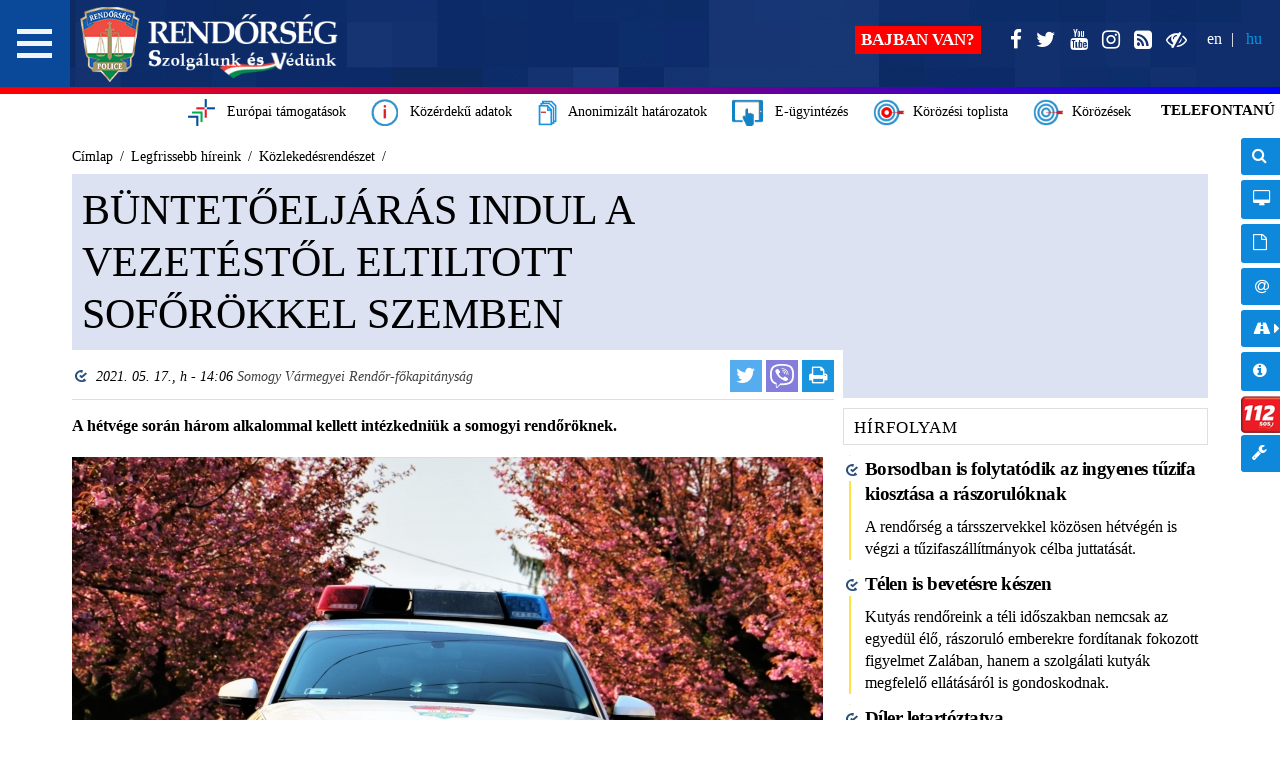

--- FILE ---
content_type: text/html; charset=UTF-8
request_url: https://www.police.hu/hu/hirek-es-informaciok/legfrissebb-hireink/kozlekedesrendeszet/buntetoeljaras-indul-a-vezetestol
body_size: 14315
content:
<!DOCTYPE html>
<html  lang="hu" dir="ltr">
  <head> 
    <meta name="viewport" content="width=device-width, initial-scale=1, user-scalable=yes">    
    <meta charset="utf-8" />
<meta name="Generator" content="Drupal 8 (https://www.drupal.org)" />
<meta name="MobileOptimized" content="width" />
<meta name="HandheldFriendly" content="true" />
<meta name="viewport" content="width=device-width, initial-scale=1.0" />
<meta property="twitter:card" content="summary_large_image" />
<meta property="og:title" content="Büntetőeljárás indul a vezetéstől eltiltott sofőrökkel szemben" />
<meta property="og:url" content="https://www.police.hu/hu/hirek-es-informaciok/legfrissebb-hireink/kozlekedesrendeszet/buntetoeljaras-indul-a-vezetestol" />
<meta property="og:description" content="A hétvége során három alkalommal kellett intézkedniük a somogyi rendőröknek." />
<meta property="og:site_name" content="A Rendőrség hivatalos honlapja" />
<meta property="og:type" content="article" />
<meta property="article:published_time" content="2021-05-17T14:06:28Z" />
<meta property="og:image" content="https://www.police.hu/sites/default/files/styles/751x500/public/IMG_3276_1.jpg" />
<meta property="og:image:width" content="751" />
<meta property="og:image:height" content="500" />
<link rel="shortcut icon" href="/sites/default/files/logo_favicon.png" type="image/png" />

    <title>Büntetőeljárás indul a vezetéstől eltiltott sofőrökkel szemben | A Rendőrség hivatalos honlapja</title>
    <link rel="stylesheet" href="/modules/contrib/geolocation/css/geolocation-formatter-map.css?t91n81" media="all" />
<link rel="stylesheet" href="/themes/custom/police/includes/bootstrap/css/bootstrap.min.css?t91n81" media="all" />
<link rel="stylesheet" href="/themes/custom/police/includes/datetimepicker/bootstrap-datetimepicker.min.css?t91n81" media="all" />
<link rel="stylesheet" href="/themes/custom/police/includes/font-awesome/css/font-awesome.min.css?t91n81" media="all" />
<link rel="stylesheet" href="/themes/custom/police/includes/mCustomScrollbar/jquery.mCustomScrollbar.min.css?t91n81" media="all" />
<link rel="stylesheet" href="/themes/custom/police/css/reset.css?t91n81" media="all" />
<link rel="stylesheet" href="/themes/custom/police/css/police_clean.css?t91n81" media="all" />
<link rel="stylesheet" href="/themes/custom/police/css/header.css?t91n81" media="all" />
<link rel="stylesheet" href="/themes/custom/police/css/forms.css?t91n81" media="all" />
<link rel="stylesheet" href="/themes/custom/police/css/footer.css?t91n81" media="all" />
<link rel="stylesheet" href="/themes/custom/police/css/jsor-slides.css?t91n81" media="all" />
<link rel="stylesheet" href="/themes/custom/police/css/navigation.css?t91n81" media="all" />
<link rel="stylesheet" href="/themes/custom/police/css/frontpage.css?t91n81" media="all" />
<link rel="stylesheet" href="/themes/custom/police/css/page.css?t91n81" media="all" />
<link rel="stylesheet" href="/themes/custom/police/css/search.css?t91n81" media="all" />
<link rel="stylesheet" href="/themes/custom/police/css/maintenance.css?t91n81" media="all" />
<link rel="stylesheet" href="/themes/custom/police/css/postlist-page.css?t91n81" media="all" />
<link rel="stylesheet" href="/themes/custom/police/css/post-page.css?t91n81" media="all" />
<link rel="stylesheet" href="/themes/custom/police/css/page-borderinfo-rutin.css?t91n81" media="all" />
<link rel="stylesheet" href="/themes/custom/police/includes/juicebox/classic/theme.css?t91n81" media="all" />
<link rel="stylesheet" href="/themes/custom/police/css/juicebox-theme.css?t91n81" media="all" />
<link rel="stylesheet" href="/themes/custom/police/css/koral.css?t91n81" media="all" />
<link rel="stylesheet" href="/themes/custom/police/includes/slick/slick/slick.css?t91n81" media="all" />
<link rel="stylesheet" href="/themes/custom/police/includes/slick/slick/slick-theme.css?t91n81" media="all" />
<link rel="stylesheet" href="/themes/custom/police/css/mournful-mode.css?t91n81" media="all" />

    
<!--[if lte IE 8]>
<script src="/core/assets/vendor/html5shiv/html5shiv.min.js?v=3.7.3"></script>
<![endif]-->
 
       
  </head>
   <body >
    <input id="web-accessible-uri" type="hidden" value="https://akadalymentes.police.hu/hu/hirek-es-informaciok/legfrissebb-hireink/kozlekedesrendeszet/buntetoeljaras-indul-a-vezetestol">
        <a id="skip-link" href="#main-content" tabindex="1">Ugrás a fő tartalomra</a>
    
    
  <header>    
        	<div id="primary-header" class="navbar navbar-default navbar-fixed-top" data-40="height:88px;" data-300="height:75px;">
	      	    		 <div id="slave-navigation" class="pull-right" data-40="padding-top:28px;" data-300="padding-top:22px" tabindex="4" aria-label="Nyelv választó menü">
		                       		  
<ul class="links"><li hreflang="en" class="en"><a href="/en" class="language-link" hreflang="en">EN</a></li><li hreflang="hu" class="hu"><a href="/hu" class="language-link is-active" hreflang="hu">HU</a></li></ul>
</div>
   
    
  <div class="navbar-header toleft">
	<a class="navbar-brand" href="/hu" title="Címlap" rel="home" data-40="height:88px;" data-300="height:75px;" tabindex="1">
		<img alt="Police.hu" src="/themes/custom/police/images/szolgalunk_vedunk_logo_vegleges.png" alt="Címlap"/> 
	</a>
	<div class="social-dropdown pull-right">
		<button class="navbar-toggle collapsed" data-toggle="collapse" data-target="#social-holder" aria-expanded="false">
			<i class="fa fa-plus fa-inverse"></i>
		</button>
	</div>	
</div>
<div class="infobar" id="koral-box-xs"></div>
<div id="social-holder" class="collapse navbar-collapse pull-right" data-40="padding-top:28px;" data-300="padding-top:22px">
	<div class="visible-xs" id="phone-number-box-xs"></div>	
	<hr class="visible-xs"></hr>		
	<ul class="nav navbar-nav navbar-right">
		<li>
			<a href="https://www.facebook.com/PoliceHungaryOfficial/" data-toogle="tooltip" data-placement="left" title="Facebook" target="_blank" tabindex="3" aria-label="A Rendőrség Facebook oldala">
				<i class="fa fa-facebook"></i>
				<span class="visible-xs">
					&nbsp;Tovább a rendőrség Facebook oldalára &raquo;
				</span>
			</a>
		</li>
		<li>
			<a href="https://twitter.com/police_HU"  data-toogle="tooltip" data-placement="left" title="@police_HU követése" target="_blank" tabindex="3" aria-label="A Rendőrség Twitter oldala">
				<i class="fa fa-twitter"></i>
			<span class="visible-xs">
				&nbsp;Tovább a rendőrség Twitter oldalára &raquo;
			</span>
			</a>	
		</li>
		<li>
			<a href="https://www.youtube.com/user/PoliceHungary" data-toogle="tooltip" target="_blank" data-placement="left" title="Youtube" target="_blank" tabindex="3" aria-label="A Rendőrség Youtube oldala">
				<i class="fa fa-youtube"></i>
				<span class="visible-xs">
					&nbsp;Tovább a rendőrség Youtube oldalára &raquo;
				</span>
			</a>
		</li>
		<li>
			<a href="https://www.instagram.com/police_HU" data-toogle="tooltip" data-placement="left" title="@police_hu követése" target="_blank" tabindex="3" aria-label="A Rendőrség Instagram oldala">
				<i class="fa fa-instagram"></i>
				<span class="visible-xs">
				&nbsp;Tovább a rendőrség Instagram oldalára &raquo;
			    </span>
			</a>    
		</li>
		<li>
			<a href="/hu/rss"  alt="RSS feliratkozás" title="RSS feliratkozás" tabindex="3" aria-label="A Rendőrség RSS oldala">
				<i class="fa fa-rss-square" aria-hidden="true"></i>
				<span class="visible-xs">
					&nbsp;Tovább a rendőrség RSS oldalára &raquo;
				</span>
			</a>
		</li>
		<li>
			<a id="theme-switcher-link" href="https://akadalymentes.police.hu/hu/ugyintezes/hirdetmenyek/szabalysertes/esses-nandor-01814-424-2025szabs-0" rel="nofollow" title="Akadálymentes verzió" tabindex="3" aria-label="A Rendőrség akadálymentes oldala">
				<i class="fa fa-eye-slash" aria-hidden="true"></i>
				<span class="visible-xs">
					&nbsp;Tovább a rendőrség akadálymentes oldalára &raquo;
				</span>
			</a>
		</li>	
	</ul>
</div>

<div class="help-info pull-right" data-40="padding-top:26px;" data-300="padding-top:26px" tabindex="2">
		<a id="help-text" href="/hu/ugyintezes/mit-tegyek">Bajban van?</a>
</div>


		                                         
</div>
   
	    <div id="secondary-header" data-40="top:94px;" data-300="top:81px">
  <div class="infobar hidden-xs">
            
    
       

            <div id="european-aid-box">
<a class="koral-full hidden-xs" href="/hu/a-rendorsegrol/europai-tamogatasok" data-placement="bottom" data-toogle="tooltip" target="_blank" tabindex="5">
<img src="/themes/custom/police/images/europai_tamogatasok.png" height="30" aria-hidden="true">
&nbsp;&nbsp;Európai támogatások
</a>
</div>
      
  
  
    
       

            <div id="public-info-box">
<a class="koral-full hidden-xs " href="https://adatvedelem.police.hu" data-placement="bottom"  data-toogle="tooltip" target="_blank" tabindex="5">
<img src="/themes/custom/police/images/kozerdeku_adatok.png" height="30" aria-hidden="true">
&nbsp;&nbsp;Közérdekű adatok
</a>
</div>
      
  
  
    
       

            <div id="anonymized-verdicts-box">
<a class="koral-full hidden-xs " href="https://adatvedelem.police.hu/anonimizalt-hatarozatok" data-placement="bottom"  data-toogle="tooltip" target="_blank" tabindex="5">
<img src="/themes/custom/police/images/anonymized_verdicts.png" height="30" aria-hidden="true">
&nbsp;&nbsp;Anonimizált határozatok
</a>
</div>
      
  
  
    
       

            <div id="e-administration-box">
<a class="koral-full hidden-xs " href="https://ugyintezes.police.hu/home" data-placement="bottom"  data-toogle="tooltip" target="_blank" tabindex="5">
<img src="/themes/custom/police/images/e-ugyintezes_fejlec.png" height="30" aria-hidden="true">
&nbsp;&nbsp;E-ügyintézés
</a>
</div>
      
  
  
    
       

            <div id="koral-box">
<a class="koral-full hidden-xs " href="/hu/koral/toplistas-korozesek" data-placement="bottom"  data-toogle="tooltip" tabindex="5"><img src="/themes/custom/police/images/infobar_koral_full_top.png" height="30" aria-hidden="true">&nbsp;&nbsp;Körözési toplista</a>
<a class="koral-full hidden-xs" href="/hu/koral" data-placement="bottom"  data-toogle="tooltip" title="Közérdekből nyilvános körözések" tabindex="5"><img src="/themes/custom/police/images/infobar_koral_full.png" height="30" aria-hidden="true">&nbsp;&nbsp;Körözések</a></div>
      
  
  
    
       

            <ul id="important-box" role="complementary">
<li><button onclick="showAnimatedDiv(this)" tabindex="5" aria-haspopup="true" aria-expanded="false">TELEFONTANÚ</button><div class="phone-number" tabindex="-1" aria-label="Telefonszám: +36-80/555-111">+36-80/555-111</div></li>
</ul>
      
  

    
  </div>
</div>
	    <nav id="menu2" aria-label="Főmenü">
	<h2 id="menubutton" class="hamburger"  data-40="height:87px; padding-top:41px;" data-300="height:73px; padding-top:35px;" tabindex="1" role="button" aria-controls="menu-content" aria-haspopup="true" aria-expanded="false" aria-label="Fő navigációs menü">
		<a aria-hidden="true" focusable="false"></a>
	</h2> 
	<div id="menu-content" role="navigation" aria-label="Navigációs menü">
            <ul class="nav sidebar-nav" role="menu" aria-labelledby="new_and_informaton_label">
	<li class="dropdown" role="none">
		<a href="javascript:;" rel="nofollow" class="dropdown-toggle" data-toggle="dropdown" role="menuitem" aria-haspopup="true" tabindex="-1">
			<span class="icon news" aria-hidden="true" focusable="false"></span>
			<span id="new_and_informaton_label">Hírek és információk</span>
		</a>                 		
                                            		<ul class="dropdown-menu multilevel" role="menu">
                            			<li class="dropdown" role="none">
				<a href="javascript:;" rel="nofollow" class="dropdown-toggle" data-toggle="dropdown" role="menuitem" aria-haspopup="true" aria-expanded="false" tabindex="-1">
					<span>Legfrissebb híreink</span>
				</a>

										                
					
  	            							                		   		            		       		            			           		            			               		    			                    			       		            			           		            			               		    			                    			       		            			           		            			               		    			                    			       		            			           		            			               		    			                    			       		            			           		            			               		    			                    			       		            			           		            			               		    			                    			       		            			                    			       		            			           		            			               		    			                    			                    			       	        		
                		                		<ul class="dropdown-menu" role="menu">
                            			<li  role="none"><a href="/hu/hirek-es-informaciok/legfrissebb-hireink" role="menuitem" tabindex="-1">Legfrissebb híreink</a></li>
                                			<li  role="none"><a href="/hu/hirek-es-informaciok/legfrissebb-hireink/hatarvadasz-hirek" role="menuitem" tabindex="-1">Határvadász hírek</a></li>
                                			<li  role="none"><a href="/hu/hirek-es-informaciok/legfrissebb-hireink/formula-1-hungaroring" role="menuitem" tabindex="-1">FORMULA 1</a></li>
                                			<li  role="none"><a href="/hu/hirek-es-informaciok/legfrissebb-hireink/augusztus-20" title="" role="menuitem" tabindex="-1">Augusztus 20.</a></li>
                                			<li  role="none"><a href="/hu/hirek-es-informaciok/legfrissebb-hireink/centenarium" role="menuitem" tabindex="-1">Centenárium</a></li>
                                			<li  role="none"><a href="/hu/hirek-es-informaciok/toborzas/toborzasi-hirek" role="menuitem" tabindex="-1">Toborzási hírek</a></li>
                                			<li  role="none"><a href="/hu/hirek-es-informaciok/legfrissebb-hireink/szervezeti-hirek" role="menuitem" tabindex="-1">Szervezeti hírek</a></li>
                                			<li  role="none"><a href="/hu/hirek-es-informaciok/legfrissebb-hireink/helyi-hirek" role="menuitem" tabindex="-1">Helyi hírek</a></li>
                                			<li  role="none"><a href="/hu/hirek-es-informaciok/legfrissebb-hireink/bunugyek" role="menuitem" tabindex="-1">Bűnügyek</a></li>
                                			<li  role="none"><a href="/hu/hirek-es-informaciok/legfrissebb-hireink/felhivasok" role="menuitem" tabindex="-1">Felhívások</a></li>
                                			<li  role="none"><a href="/hu/hirek-es-informaciok/legfrissebb-hireink/dijkituzesek" role="menuitem" tabindex="-1">Díjkitűzések</a></li>
                                			<li  role="none"><a href="/hu/hirek-es-informaciok/legfrissebb-hireink/kozrendvedelem" role="menuitem" tabindex="-1">Közrendvédelem</a></li>
                                			<li  role="none"><a href="/hu/hirek-es-informaciok/legfrissebb-hireink/kozlekedesrendeszet" role="menuitem" tabindex="-1">Közlekedésrendészet</a></li>
                                			<li  role="none"><a href="/hu/hirek-es-informaciok/legfrissebb-hireink/hatarrendeszet" role="menuitem" tabindex="-1">Határrendészet</a></li>
                                			<li  role="none"><a href="/hu/hirek-es-informaciok/legfrissebb-hireink/igazgatasrendeszet" role="menuitem" tabindex="-1">Igazgatásrendészet</a></li>
                    		</ul>
    
			</li>
                                			<li  role="none"><a href="/hu/koral/toplistas-korozesek" role="menuitem" tabindex="-1">Körözési toplista</a></li>
                                			<li  role="none"><a href="/hu/koral" role="menuitem" tabindex="-1">Összes körözés</a></li>
                                			<li  role="none"><a href="/hu/hirek-es-informaciok/legfrissebb-hireink/delta-program" role="menuitem" tabindex="-1">DELTA Program</a></li>
                                			<li  role="none"><a href="/hu/hirek-es-informaciok/legfrissebb-hireink/matrix-projekt" role="menuitem" tabindex="-1">Mátrix Projekt</a></li>
                                			<li  role="none"><a href="/hu/hirek-es-informaciok/legfrissebb-hireink/zsaru-magazin" role="menuitem" tabindex="-1">Zsaru Magazin</a></li>
                                			<li class="dropdown" role="none">
				<a href="javascript:;" rel="nofollow" class="dropdown-toggle" data-toggle="dropdown" role="menuitem" aria-haspopup="true" aria-expanded="false" tabindex="-1">
					<span>Határinfo</span>
				</a>

										                
					
  	            							                		   		            		       		            			           		            			               		    			                    			       		            			           		            			               		    			                    			       		            			           		            			               		    			                    			       		            			           		            			               		    			                    			       		            			           		            			               		    			                    			       		            			           		            			               		    			                    			       		            			                    			       		            			           		            			               		    			                    			                    			       	        		
                		                		<ul class="dropdown-menu" role="menu">
                            			<li  role="none"><a href="/hu/hirek-es-informaciok/hatarinfo" role="menuitem" tabindex="-1">Határinfo</a></li>
                                			<li  role="none"><a href="/hu/hirek-es-informaciok/hatarinfo/hataratlepessel-kapcsolatos-informaciok" role="menuitem" tabindex="-1">Határátlépés</a></li>
                                			<li  role="none"><a href="/hu/hirek-es-informaciok/hatarinfo/atkelohelyek-mukodesi-rendje" role="menuitem" tabindex="-1">Átkelőhelyek működési rendje</a></li>
                                			<li  role="none"><a href="/hu/hirek-es-informaciok/hatarinfo/illegalis-migracio-alakulasa" role="menuitem" tabindex="-1">Illegális migráció alakulása</a></li>
                                			<li  role="none"><a href="/hu/hirek-es-informaciok/hatarinfo/tartozkodasi-ido" role="menuitem" tabindex="-1">Tartózkodási idő</a></li>
                                			<li  role="none"><a href="/hu/hirek-es-informaciok/hatarinfo/vizuminformacios-rendszer" role="menuitem" tabindex="-1">Vízuminformációs rendszer</a></li>
                                			<li  role="none"><a href="/hu/hirek-es-informaciok/hatarinfo/vizumkiadas-az-atkelohelyeken" role="menuitem" tabindex="-1">Vízumkiadás az átkelőhelyeken</a></li>
                                			<li  role="none"><a href="/hu/hirek-es-informaciok/hatarinfo/ideiglenes-hatarakelohely-nyitas" role="menuitem" tabindex="-1">Ideiglenes határákelőhely nyitás</a></li>
                                			<li  role="none"><a href="/hu/hirek-es-informaciok/hatarinfo/schengeni-informacios-rendszer" role="menuitem" tabindex="-1">Schengeni Információs Rendszer</a></li>
                    		</ul>
    
			</li>
                                			<li class="dropdown" role="none">
				<a href="javascript:;" rel="nofollow" class="dropdown-toggle" data-toggle="dropdown" role="menuitem" aria-haspopup="true" aria-expanded="false" tabindex="-1">
					<span>Útinfo</span>
				</a>

										                
					
  	            							                		   		            		       		            			           		            			               		    			                    			       		            			           		            			               		    			                    			       		            			           		            			               		    			                    			       		            			           		            			               		    			                    			       		            			           		            			               		    			                    			       		            			           		            			               		    			                    			       		            			                    			       		            			           		            			               		    			                    			                    			       	        		
                		                		<ul class="dropdown-menu" role="menu">
                            			<li  role="none"><a href="/hu/hirek-es-informaciok/utinfo/forgalmirend-valtozasok" role="menuitem" tabindex="-1">Útinfo</a></li>
                                			<li  role="none"><a href="/hu/hirek-es-informaciok/a-veda-felvetelek-informaciotartalma" role="menuitem" tabindex="-1">A VÉDA felvételek információtartalma</a></li>
                                			<li  role="none"><a href="/hu/hirek-es-informaciok/utinfo/baleseti-hirek" role="menuitem" tabindex="-1">Baleseti hírek</a></li>
                                			<li  role="none"><a href="/hu/hirek-es-informaciok/utinfo/forgalmirend-valtozasok" role="menuitem" tabindex="-1">Forgalmirend-változások</a></li>
                                			<li  role="none"><a href="/hu/hirek-es-informaciok/utinfo/teruletlezarasok" role="menuitem" tabindex="-1">Területlezárások</a></li>
                                			<li  role="none"><a href="/hu/hirek-es-informaciok/utinfo/sebesseghatarok-franciaorszagban" role="menuitem" tabindex="-1">Sebességhatárok Franciaországban</a></li>
                    		</ul>
    
			</li>
                                			<li class="dropdown" role="none">
				<a href="javascript:;" rel="nofollow" class="dropdown-toggle" data-toggle="dropdown" role="menuitem" aria-haspopup="true" aria-expanded="false" tabindex="-1">
					<span>Baleset-megelőzés</span>
				</a>

										                
					
  	            						
                		                		<ul class="dropdown-menu" role="menu">
                            			<li  role="none"><a href="/hu/hirek-es-informaciok/baleset-megelozes/aktualis" role="menuitem" tabindex="-1">Aktuális</a></li>
                                			<li  role="none"><a href="/hu/hirek-es-informaciok/baleset-megelozes/hatter" role="menuitem" tabindex="-1">Háttér</a></li>
                                			<li  role="none"><a href="/hu/hirek-es-informaciok/baleset-megelozes/kampanyok" role="menuitem" tabindex="-1">Kampányok</a></li>
                    		</ul>
    
			</li>
                                			<li class="dropdown" role="none">
				<a href="javascript:;" rel="nofollow" class="dropdown-toggle" data-toggle="dropdown" role="menuitem" aria-haspopup="true" aria-expanded="false" tabindex="-1">
					<span>Bűnmegelőzés</span>
				</a>

										                
					
  	            							                		   		            		       		            			           		            			               		    			                    			       		            			           		            			               		    			                    			       		            			           		            			               		    			                    			       		            			           		            			               		    			                    			       		            			           		            			               		    			                    			       		            			           		            			               		    			                    			       		            			                    			       		            			           		            			               		    			                    			                    			       	        		
                		                		<ul class="dropdown-menu" role="menu">
                            			<li  role="none"><a href="/hu/hirek-es-informaciok/bunmegelozes/aktualis" role="menuitem" tabindex="-1">Bűnmegelőzés</a></li>
                                			<li  role="none"><a href="/hu/hirek-es-informaciok/bunmegelozes/a-rendorsegi-bunmegelozes" role="menuitem" tabindex="-1">A rendőrségi bűnmegelőzés</a></li>
                                			<li  role="none"><a href="/hu/hirek-es-informaciok/bunmegelozes/aktualis" role="menuitem" tabindex="-1">Aktuális</a></li>
                                			<li  role="none"><a href="/hu/hirek-es-informaciok/bunmegelozes/csaladvedelem" role="menuitem" tabindex="-1">Családvédelem</a></li>
                                			<li  role="none"><a href="/hu/hirek-es-informaciok/bunmegelozes/drogprevencio" role="menuitem" tabindex="-1">Drogprevenció</a></li>
                                			<li  role="none"><a href="/hu/hirek-es-informaciok/bunmegelozes/drogprevencios-osszekotok" role="menuitem" tabindex="-1">Drogprevenciós összekötők</a></li>
                                			<li  role="none"><a href="/hu/hirek-es-informaciok/bunmegelozes/ifjusagvedelem" role="menuitem" tabindex="-1">Ifjúságvédelem</a></li>
                                			<li  role="none"><a href="/hu/hirek-es-informaciok/bunmegelozes/idosek-biztonsaga" role="menuitem" tabindex="-1">Idősek biztonsága</a></li>
                                			<li  role="none"><a href="/hu/hirek-es-informaciok/bunmegelozes/vagyonvedelem" role="menuitem" tabindex="-1">Vagyonvédelem</a></li>
                                			<li  role="none"><a href="/hu/hirek-es-informaciok/bunmegelozes/internet-biztonsag" role="menuitem" tabindex="-1">Internet-biztonság</a></li>
                                			<li  role="none"><a href="/hu/hirek-es-informaciok/bunmegelozes/aldozatsegites" role="menuitem" tabindex="-1">Áldozatsegítés</a></li>
                                			<li  role="none"><a href="/hu/hirek-es-informaciok/bunmegelozes/bunmegelozesi-kisfilmek" role="menuitem" tabindex="-1">Bűnmegelőzési kisfilmek</a></li>
                    		</ul>
    
			</li>
                                			<li  role="none"><a href="https://terkep.police.hu/portal/baleseti" role="menuitem" tabindex="-1">Baleseti térkép</a></li>
                                			<li  role="none"><a href="https://terkep.police.hu/portal/bunugyi" role="menuitem" tabindex="-1">Bűnügyi térkép</a></li>
                                			<li class="dropdown" role="none">
				<a href="javascript:;" rel="nofollow" class="dropdown-toggle" data-toggle="dropdown" role="menuitem" aria-haspopup="true" aria-expanded="false" tabindex="-1">
					<span>Turisztika - Balaton</span>
				</a>

										                
					
  	            							                		   		            		       		            			           		            			               		    			                    			       		            			           		            			               		    			                    			       		            			           		            			               		    			                    			       		            			           		            			               		    			                    			       		            			           		            			               		    			                    			       		            			           		            			               		    			                    			       		            			                    			       		            			           		            			               		    			                    			                    			       	        		
                		                		<ul class="dropdown-menu" role="menu">
                            			<li  role="none"><a href="/hu/hirek-es-informaciok/turisztika-balaton" role="menuitem" tabindex="-1">Turisztika - Balaton</a></li>
                                			<li  role="none"><a href="/hu/hirek-es-informaciok/bkkb/aktualis" role="menuitem" tabindex="-1">Aktuális</a></li>
                                			<li  role="none"><a href="/hu/hirek-es-informaciok/bkkb/bun-es-balesetmegelozes" role="menuitem" tabindex="-1">Bűn- és balesetmegelőzés</a></li>
                                			<li  role="none"><a href="/hu/hirek-es-informaciok/bkkb/igazsagugyi-szolgalatok-elerhetosegei" role="menuitem" tabindex="-1">Igazságügyi Szolgálatok</a></li>
                                			<li  role="none"><a href="/hu/hirek-es-informaciok/bkkb/rendezvenynaptar" role="menuitem" tabindex="-1">Rendezvénynaptár</a></li>
                                			<li  role="none"><a href="/hu/hirek-es-informaciok/bkkb/archiv" role="menuitem" tabindex="-1">Archív</a></li>
                    		</ul>
    
			</li>
                                			<li class="dropdown" role="none">
				<a href="javascript:;" rel="nofollow" class="dropdown-toggle" data-toggle="dropdown" role="menuitem" aria-haspopup="true" aria-expanded="false" tabindex="-1">
					<span>Turisztika - Tisza-tó</span>
				</a>

										                
					
  	            							                		   		            		       		            			           		            			               		    			                    			       		            			           		            			               		    			                    			       		            			           		            			               		    			                    			       		            			           		            			               		    			                    			       		            			           		            			               		    			                    			       		            			           		            			               		    			                    			       		            			                    			       		            			           		            			               		    			                    			                    			       	        		
                		                		<ul class="dropdown-menu" role="menu">
                            			<li  role="none"><a href="/hu/hirek-es-informaciok/turisztika-tisza-to" role="menuitem" tabindex="-1">Turisztika - Tisza-tó</a></li>
                                			<li  role="none"><a href="/hu/hirek-es-informaciok/tkkb/aktualis" role="menuitem" tabindex="-1">Aktuális</a></li>
                                			<li  role="none"><a href="/hu/hirek-es-informaciok/tkkb/archiv" role="menuitem" tabindex="-1">Archív</a></li>
                                			<li  role="none"><a href="/hu/hirek-es-informaciok/tkkb/bun-es-balesetmegelozes" role="menuitem" tabindex="-1">Bűn- és balesetmegelőzés</a></li>
                                			<li  role="none"><a href="/hu/hirek-es-informaciok/tkkb/rendezvenynaptar" role="menuitem" tabindex="-1">Rendezvénynaptár</a></li>
                    		</ul>
    
			</li>
                                			<li class="dropdown" role="none">
				<a href="javascript:;" rel="nofollow" class="dropdown-toggle" data-toggle="dropdown" role="menuitem" aria-haspopup="true" aria-expanded="false" tabindex="-1">
					<span>Gyülekezési határozatok</span>
				</a>

										                
					
  	            						
                		                		<ul class="dropdown-menu" role="menu">
                            			<li  role="none"><a href="/hu/hirek-es-informaciok/gyulekezesi-hatarozatok/altalanos" role="menuitem" tabindex="-1">Általános információk</a></li>
                                			<li  role="none"><a href="/hu/hirek-es-informaciok/gyulekezesi-hatarozatok/aktualis" role="menuitem" tabindex="-1">Aktuális</a></li>
                                			<li  role="none"><a href="/hu/hirek-es-informaciok/gyulekezesi-hatarozatok/archiv" role="menuitem" tabindex="-1">Archív</a></li>
                    		</ul>
    
			</li>
                    		</ul>
    


        	</li>
</ul><ul class="nav sidebar-nav" role="menu" aria-labelledby="police_administration_label">
	<li class="dropdown" role="none">
		<a href="javascript:;" rel="nofollow" class="dropdown-toggle" data-toggle="dropdown" role="menuitem" aria-haspopup="true" tabindex="-1">
			<span class="icon police-assist" aria-hidden="true" focusable="false"></span>
			<span id="police_administration_label">Ügyintézés</span>
		</a>
                                            		<ul class="dropdown-menu multilevel" role="menu">
                            			<li  role="none"><a href="/hu/ugyintezes" role="menuitem" tabindex="-1">Szervezeti egységek</a></li>
                                			<li  role="none"><a href="/hu/ugyintezes/kozigazgatasi-birsag" role="menuitem" tabindex="-1">Közigazgatási bírság</a></li>
                                			<li class="dropdown" role="none">
				<a href="javascript:;" rel="nofollow" class="dropdown-toggle" data-toggle="dropdown" role="menuitem" aria-haspopup="true" aria-expanded="false" tabindex="-1">
					<span>Elektronikus ügyintézés</span>
				</a>

										                
					
  	            							                		   		            		       		            			           		            			               		    			                    			       		            			           		            			               		    			                    			       		            			           		            			               		    			                    			       		            			           		            			               		    			                    			       		            			           		            			               		    			                    			       		            			           		            			               		    			                    			       		            			                    			       		            			           		            			               		    			                    			                    			       	        		
                		                		<ul class="dropdown-menu" role="menu">
                            			<li  role="none"><a href="/hu/ugyintezes/elektronikus-ugyintezes" role="menuitem" tabindex="-1">Elektronikus ügyintézés</a></li>
                                			<li  role="none"><a href="https://ugyintezes.police.hu" role="menuitem" tabindex="-1">Ügyintézési portál</a></li>
                                			<li  role="none"><a href="https://ugyintezes.police.hu/hu/egyuttmukodo-szervek" role="menuitem" tabindex="-1">Együttműködő szervek</a></li>
                                			<li  role="none"><a href="https://ugyintezes.police.hu/hu/novapack" role="menuitem" tabindex="-1">NOVA.PACK szolgáltatás</a></li>
                                			<li  role="none"><a href="/hu/ugyintezes/elektronikus-ugyintezes/karbantartassal-kapcsolatos-informaciok" role="menuitem" tabindex="-1">Karbantartással kapcsolatos információk</a></li>
                    		</ul>
    
			</li>
                                			<li  role="none"><a href="/hu/ugyintezes/nyomtatvanyok/tajekoztatok" role="menuitem" tabindex="-1">Tájékoztatók</a></li>
                                			<li class="dropdown" role="none">
				<a href="javascript:;" rel="nofollow" class="dropdown-toggle" data-toggle="dropdown" role="menuitem" aria-haspopup="true" aria-expanded="false" tabindex="-1">
					<span>Nyomtatványok</span>
				</a>

										                
					
  	            							                		   		            		       		            			           		            			               		    			                    			       		            			           		            			               		    			                    			       		            			           		            			               		    			                    			       		            			           		            			               		    			                    			       		            			           		            			               		    			                    			       		            			           		            			               		    			                    			       		            			                    			       		            			           		            			               		    			                    			                    			       	        		
                		                		<ul class="dropdown-menu" role="menu">
                            			<li  role="none"><a href="/hu/ugyintezes/nyomtatvanyok" role="menuitem" tabindex="-1">Nyomtatványok</a></li>
                                			<li  role="none"><a href="/hu/ugyintezes/nyomtatvanyok/fegyverengedelyek" role="menuitem" tabindex="-1">Fegyverengedélyek</a></li>
                                			<li  role="none"><a href="/hu/ugyintezes/nyomtatvanyok/igazolvanyok" role="menuitem" tabindex="-1">Igazolványok</a></li>
                                			<li  role="none"><a href="/hu/ugyintezes/nyomtatvanyok/korozesi-nyomtatvanyok" role="menuitem" tabindex="-1">Körözési nyomtatványok</a></li>
                                			<li  role="none"><a href="/hu/ugyintezes/nyomtatvanyok/kozigazgatasi-birsag" role="menuitem" tabindex="-1">Közigazgatási bírság</a></li>
                                			<li  role="none"><a href="/hu/ugyintezes/nyomtatvanyok/mukodesi-jogosultsagok" role="menuitem" tabindex="-1">Működési jogosultságok</a></li>
                                			<li  role="none"><a href="/hu/ugyintezes/nyomtatvanyok/pirotechnika" role="menuitem" tabindex="-1">Pirotechnika</a></li>
                                			<li  role="none"><a href="/hu/ugyintezes/nyomtatvanyok/rendeszeti-feladatokat-ellato-szemelyek" role="menuitem" tabindex="-1">Rendészeti feladatokat ellátó személyek</a></li>
                                			<li  role="none"><a href="/hu/ugyintezes/nyomtatvanyok/rendezvenyek" role="menuitem" tabindex="-1">Rendezvények</a></li>
                                			<li  role="none"><a href="/hu/ugyintezes/nyomtatvanyok/robbanoanyagok" role="menuitem" tabindex="-1">Robbanóanyagok</a></li>
                                			<li  role="none"><a href="/hu/ugyintezes/nyomtatvanyok/utdij-mentesseg" role="menuitem" tabindex="-1">Útdíj mentesség</a></li>
                    		</ul>
    
			</li>
                                			<li class="dropdown" role="none">
				<a href="javascript:;" rel="nofollow" class="dropdown-toggle" data-toggle="dropdown" role="menuitem" aria-haspopup="true" aria-expanded="false" tabindex="-1">
					<span>Távoltartás</span>
				</a>

										                
					
  	            							                		   		            		       		            			           		            			               		    			                    			       		            			           		            			               		    			                    			       		            			           		            			               		    			                    			       		            			           		            			               		    			                    			       		            			           		            			               		    			                    			       		            			           		            			               		    			                    			       		            			                    			       		            			           		            			               		    			                    			                    			       	        		
                		                		<ul class="dropdown-menu" role="menu">
                            			<li  role="none"><a href="/hu/ugyintezes/tavoltartas" role="menuitem" tabindex="-1">Távoltartás</a></li>
                                			<li  role="none"><a href="/hu/ugyintezes/tavoltartas/baranya-varmegye" role="menuitem" tabindex="-1">Baranya Vármegye</a></li>
                                			<li  role="none"><a href="/hu/ugyintezes/tavoltartas/bacs-kiskun-varmegye" role="menuitem" tabindex="-1">Bács-Kiskun Vármegye</a></li>
                                			<li  role="none"><a href="/hu/ugyintezes/tavoltartas/bekes-varmegye" role="menuitem" tabindex="-1">Békés Vármegye</a></li>
                                			<li  role="none"><a href="/hu/ugyintezes/tavoltartas/borsod-abauj-zemplen-varmegye" role="menuitem" tabindex="-1">Borsod-Abaúj-Zemplén Vármegye</a></li>
                                			<li  role="none"><a href="/hu/ugyintezes/tavoltartas/budapest" role="menuitem" tabindex="-1">Budapest</a></li>
                                			<li  role="none"><a href="/hu/ugyintezes/tavoltartas/csongrad-csanad-varmegye" role="menuitem" tabindex="-1">Csongrád Vármegye</a></li>
                                			<li  role="none"><a href="/hu/ugyintezes/tavoltartas/fejer-varmegye" role="menuitem" tabindex="-1">Fejér Vármegye</a></li>
                                			<li  role="none"><a href="/hu/ugyintezes/tavoltartas/gyor-moson-sopron-varmegye" role="menuitem" tabindex="-1">Győr-Moson-Sopron Vármegye</a></li>
                                			<li  role="none"><a href="/hu/ugyintezes/tavoltartas/hajdu-bihar-varmegye" role="menuitem" tabindex="-1">Hajdú-Bihar Vármegye</a></li>
                                			<li  role="none"><a href="/hu/ugyintezes/tavoltartas/heves-varmegye" role="menuitem" tabindex="-1">Heves Vármegye</a></li>
                                			<li  role="none"><a href="/hu/ugyintezes/tavoltartas/jasz-nagykun-szolnok-varmegye" role="menuitem" tabindex="-1">Jász-Nagykun-Szolnok Vármegye</a></li>
                                			<li  role="none"><a href="/hu/ugyintezes/tavoltartas/komarom-esztergom-varmegye" role="menuitem" tabindex="-1">Komárom-Esztergom Vármegye</a></li>
                                			<li  role="none"><a href="/hu/ugyintezes/tavoltartas/nograd-varmegye" role="menuitem" tabindex="-1">Nógrád Vármegye</a></li>
                                			<li  role="none"><a href="/hu/ugyintezes/tavoltartas/pest-varmegye" role="menuitem" tabindex="-1">Pest Vármegye</a></li>
                                			<li  role="none"><a href="/hu/ugyintezes/tavoltartas/somogy-varmegye" role="menuitem" tabindex="-1">Somogy Vármegye</a></li>
                                			<li  role="none"><a href="/hu/ugyintezes/tavoltartas/szabolcs-szatmar-bereg-varmegye" role="menuitem" tabindex="-1">Szabolcs-Szatmár-Bereg Megye</a></li>
                                			<li  role="none"><a href="/hu/ugyintezes/tavoltartas/tolna-varmegye" role="menuitem" tabindex="-1">Tolna Vármegye</a></li>
                                			<li  role="none"><a href="/hu/ugyintezes/tavoltartas/vas-varmegye" role="menuitem" tabindex="-1">Vas Vármegye</a></li>
                                			<li  role="none"><a href="/hu/ugyintezes/tavoltartas/veszprem-varmegye" role="menuitem" tabindex="-1">Veszprém Vármegye</a></li>
                                			<li  role="none"><a href="/hu/ugyintezes/tavoltartas/zala-varmegye" role="menuitem" tabindex="-1">Zala Vármegye</a></li>
                    		</ul>
    
			</li>
                                			<li  role="none"><a href="/hu/ugyintezes/telefontanu" role="menuitem" tabindex="-1">Telefontanú</a></li>
                                			<li class="dropdown" role="none">
				<a href="javascript:;" rel="nofollow" class="dropdown-toggle" data-toggle="dropdown" role="menuitem" aria-haspopup="true" aria-expanded="false" tabindex="-1">
					<span>Hirdetmények</span>
				</a>

										                
					
  	            						
                		                		<ul class="dropdown-menu" role="menu">
                            			<li  role="none"><a href="/hu/ugyintezes/hirdetmenyek/bunugy" role="menuitem" tabindex="-1">Bűnügy</a></li>
                                			<li  role="none"><a href="/hu/ugyintezes/hirdetmenyek/idegenrendeszet" role="menuitem" tabindex="-1">Idegenrendészet</a></li>
                                			<li  role="none"><a href="/hu/ugyintezes/hirdetmenyek/igazgatasrendeszet" role="menuitem" tabindex="-1">Igazgatásrendészet</a></li>
                                			<li  role="none"><a href="/hu/ugyintezes/hirdetmenyek/kozlekedesrendeszet" role="menuitem" tabindex="-1">Közlekedésrendészet</a></li>
                                			<li  role="none"><a href="/hu/ugyintezes/hirdetmenyek/kozigazgatasi-hatosagi-szolgalat" role="menuitem" tabindex="-1">Közigazgatási Hatósági Szolgálat</a></li>
                                			<li  role="none"><a href="/hu/ugyintezes/hirdetmenyek/szabalysertes" role="menuitem" tabindex="-1">Szabálysértés</a></li>
                                			<li  role="none"><a href="/hu/ugyintezes/hirdetmenyek/panasz" role="menuitem" tabindex="-1">Panasz</a></li>
                    		</ul>
    
			</li>
                                			<li class="dropdown" role="none">
				<a href="javascript:;" rel="nofollow" class="dropdown-toggle" data-toggle="dropdown" role="menuitem" aria-haspopup="true" aria-expanded="false" tabindex="-1">
					<span>Hozzáférhetetlenné tételi határozatok</span>
				</a>

										                
					
  	            						
                		                		<ul class="dropdown-menu" role="menu">
                            			<li  role="none"><a href="/hu/ugyintezes/hozzaferhetetlenne-teteli-hatarozatok/altalanos" role="menuitem" tabindex="-1">Általános információk</a></li>
                                			<li  role="none"><a href="/hu/ugyintezes/hozzaferhetetlenne-teteli-hatarozatok/aktualis" role="menuitem" tabindex="-1">Aktuális</a></li>
                                			<li  role="none"><a href="/hu/ugyintezes/hozzaferhetetlenne-teteli-hatarozatok/archiv" role="menuitem" tabindex="-1">Archív</a></li>
                    		</ul>
    
			</li>
                                			<li  role="none"><a href="/hu/ugyintezes/mutargyvedelem" role="menuitem" tabindex="-1">Műtárgyvédelem</a></li>
                                			<li class="dropdown" role="none">
				<a href="javascript:;" rel="nofollow" class="dropdown-toggle" data-toggle="dropdown" role="menuitem" aria-haspopup="true" aria-expanded="false" tabindex="-1">
					<span>Sportrendészet</span>
				</a>

										                
					
  	            						
                		                		<ul class="dropdown-menu" role="menu">
                            			<li  role="none"><a href="/hu/ugyintezes/sportrendeszet/szabalyzatok" role="menuitem" tabindex="-1">Szabályzatok</a></li>
                                			<li  role="none"><a href="/hu/ugyintezes/sportrendeszet/hatarozatok-labdarugas" role="menuitem" tabindex="-1">Határozatok - labdarúgás</a></li>
                                			<li  role="none"><a href="/hu/ugyintezes/sportrendeszet/hatarozatok-kezilabda" role="menuitem" tabindex="-1">Határozatok - kézilabda</a></li>
                                			<li  role="none"><a href="/hu/ugyintezes/sportrendeszet/hatarozatok-kosarlabda" role="menuitem" tabindex="-1">Határozatok - kosárlabda</a></li>
                                			<li  role="none"><a href="/hu/ugyintezes/sportrendeszet/hatarozatok-vizilabda" role="menuitem" tabindex="-1">Határozatok - vízilabda</a></li>
                                			<li  role="none"><a href="/hu/ugyintezes/sportrendeszet/hatarozatok-jegkorong" role="menuitem" tabindex="-1">Határozatok - jégkorong</a></li>
                    		</ul>
    
			</li>
                                			<li class="dropdown" role="none">
				<a href="javascript:;" rel="nofollow" class="dropdown-toggle" data-toggle="dropdown" role="menuitem" aria-haspopup="true" aria-expanded="false" tabindex="-1">
					<span>Beadványtétel</span>
				</a>

										                
					
  	            							                		   		            		       		            			           		            			               		    			                    			       		            			           		            			               		    			                    			       		            			           		            			               		    			                    			       		            			           		            			               		    			                    			       		            			           		            			               		    			                    			       		            			           		            			               		    			                    			       		            			                    			       		            			           		            			               		    			                    			                    			       	        		
                		                		<ul class="dropdown-menu" role="menu">
                            			<li  role="none"><a href="/hu/ugyintezes/beadvanytetel" role="menuitem" tabindex="-1">Beadványtétel</a></li>
                                			<li  role="none"><a href="/hu/ugyintezes/beadvanytetel/kozponti-panasziroda" role="menuitem" tabindex="-1">Központi Panasziroda</a></li>
                                			<li  role="none"><a href="/hu/ugyintezes/beadvanytetel/hatarozatok-2020" role="menuitem" tabindex="-1">Határozatok, 2020.</a></li>
                                			<li  role="none"><a href="/hu/ugyintezes/beadvanytetel/hatarozatok-2019" role="menuitem" tabindex="-1">Határozatok, 2019.</a></li>
                                			<li  role="none"><a href="/hu/ugyintezes/beadvanytetel/hatarozatok-2018" role="menuitem" tabindex="-1">Határozatok, 2018.</a></li>
                                			<li  role="none"><a href="/hu/ugyintezes/beadvanytetel/hatarozatok-2017" role="menuitem" tabindex="-1">Határozatok, 2017.</a></li>
                                			<li  role="none"><a href="/hu/ugyintezes/beadvanytetel/hatarozatok-2016" role="menuitem" tabindex="-1">Határozatok, 2016.</a></li>
                                			<li  role="none"><a href="/hu/ugyintezes/beadvanytetel/hatarozatok-2015" role="menuitem" tabindex="-1">Határozatok, 2015.</a></li>
                                			<li  role="none"><a href="/hu/ugyintezes/beadvanytetel/hatarozatok-2014" role="menuitem" tabindex="-1">Határozatok, 2014.</a></li>
                                			<li  role="none"><a href="/hu/ugyintezes/beadvanytetel/hatarozatok-2013" role="menuitem" tabindex="-1">Határozatok, 2013.</a></li>
                                			<li  role="none"><a href="/hu/ugyintezes/beadvanytetel/hatarozatok-2012" role="menuitem" tabindex="-1">Határozatok, 2012.</a></li>
                                			<li  role="none"><a href="/hu/ugyintezes/beadvanytetel/hatarozatok-2011" role="menuitem" tabindex="-1">Határozatok, 2011.</a></li>
                                			<li  role="none"><a href="/hu/ugyintezes/beadvanytetel/hatarozatok-2010" role="menuitem" tabindex="-1">Határozatok, 2010.</a></li>
                                			<li  role="none"><a href="/hu/ugyintezes/beadvanytetel/hatarozatok-2009" role="menuitem" tabindex="-1">Határozatok, 2009.</a></li>
                                			<li  role="none"><a href="/hu/ugyintezes/beadvanytetel/hatarozatok-2008" role="menuitem" tabindex="-1">Határozatok, 2008.</a></li>
                    		</ul>
    
			</li>
                                			<li class="dropdown" role="none">
				<a href="javascript:;" rel="nofollow" class="dropdown-toggle" data-toggle="dropdown" role="menuitem" aria-haspopup="true" aria-expanded="false" tabindex="-1">
					<span>Szupergyors Internet Projekt</span>
				</a>

										                
					
  	            							                		   		            		       		            			           		            			               		    			                    			       		            			           		            			               		    			                    			       		            			           		            			               		    			                    			       		            			           		            			               		    			                    			       		            			           		            			               		    			                    			       		            			           		            			               		    			                    			       		            			                    			       		            			           		            			               		    			                    			                    			       	        		
                		                		<ul class="dropdown-menu" role="menu">
                            			<li  role="none"><a href="/hu/ugyintezes/szupergyors-internet-projekt" role="menuitem" tabindex="-1">Szupergyors Internet Projekt</a></li>
                                			<li  role="none"><a href="/hu/ugyintezes/szupergyors-internet-projekt/baranya-mrfk" title="" role="menuitem" tabindex="-1">Baranya MRFK</a></li>
                                			<li  role="none"><a href="/hu/ugyintezes/szupergyors-internet-projekt/bacs-kiskun-mrfk" role="menuitem" tabindex="-1">Bács-Kiskun MRFK</a></li>
                                			<li  role="none"><a href="/hu/ugyintezes/szupergyors-internet-projekt/bekes-mrfk" role="menuitem" tabindex="-1">Békés MRFK</a></li>
                                			<li  role="none"><a href="/hu/ugyintezes/szupergyors-internet-projekt/borsod-abauj-zemplen-mrfk" role="menuitem" tabindex="-1">Borsod-Abaúj-Zemplén MRFK</a></li>
                                			<li  role="none"><a href="/hu/ugyintezes/szupergyors-internet-projekt/brfk" title="" role="menuitem" tabindex="-1">BRFK</a></li>
                                			<li  role="none"><a href="/hu/ugyintezes/szupergyors-internet-projekt/csongrad-mrfk" role="menuitem" tabindex="-1">Csongrád MRFK</a></li>
                                			<li  role="none"><a href="/hu/ugyintezes/szupergyors-internet-projekt/fejer-mrfk" role="menuitem" tabindex="-1">Fejér MRFK</a></li>
                                			<li  role="none"><a href="/hu/ugyintezes/szupergyors-internet-projekt/gyor-moson-sopron-mrfk" role="menuitem" tabindex="-1">Győr-Moson-Sopron MRFK</a></li>
                                			<li  role="none"><a href="/hu/ugyintezes/szupergyors-internet-projekt/hajdu-bihar-mrfk" role="menuitem" tabindex="-1">Hajdú-Bihar MRFK</a></li>
                                			<li  role="none"><a href="/hu/ugyintezes/szupergyors-internet-projekt/heves-mrfk" role="menuitem" tabindex="-1">Heves MRFK</a></li>
                                			<li  role="none"><a href="/hu/ugyintezes/szupergyors-internet-projekt/jasz-nagykun-szolnok-megye" title="" role="menuitem" tabindex="-1">Jász-Nagykun-Szolnok MRFK</a></li>
                                			<li  role="none"><a href="/hu/ugyintezes/szupergyors-internet-projekt/komarom-esztergom-mrfk" role="menuitem" tabindex="-1">Komárom-Esztergom MRFK</a></li>
                                			<li  role="none"><a href="/hu/ugyintezes/szupergyors-internet-projekt/nograd-megye" title="" role="menuitem" tabindex="-1">Nógrád MRFK</a></li>
                                			<li  role="none"><a href="/hu/ugyintezes/szupergyors-internet-projekt/pest-megye" title="" role="menuitem" tabindex="-1">Pest MRFK</a></li>
                                			<li  role="none"><a href="/hu/ugyintezes/szupergyors-internet-projekt/somogy-megye" role="menuitem" tabindex="-1">Somogy MRFK</a></li>
                                			<li  role="none"><a href="/hu/ugyintezes/szupergyors-internet-projekt/szabolcs-szatmar-bereg-megye" title="" role="menuitem" tabindex="-1">Szabolcs-Szatmár-Bereg MRFK</a></li>
                                			<li  role="none"><a href="/hu/ugyintezes/szupergyors-internet-projekt/tolna-mrfk" role="menuitem" tabindex="-1">Tolna MRFK</a></li>
                                			<li  role="none"><a href="/hu/ugyintezes/szupergyors-internet-projekt/vas-megye" role="menuitem" tabindex="-1">Vas MRFK</a></li>
                                			<li  role="none"><a href="/hu/ugyintezes/szupergyors-internet-projekt/veszprem-megye" title="" role="menuitem" tabindex="-1">Veszprém MRFK</a></li>
                                			<li  role="none"><a href="/hu/ugyintezes/szupergyors-internet-projekt/zala-mrfk" role="menuitem" tabindex="-1">Zala MRFK</a></li>
                                			<li  role="none"><a href="/hu/ugyintezes/szupergyors-internet-projekt/adyligeti-rendeszeti-szakkozepiskola" role="menuitem" tabindex="-1">Adyligeti Rendészeti Szakközépiskola</a></li>
                                			<li  role="none"><a href="/hu/ugyintezes/szupergyors-internet-projekt/bunugyi-szakertoi-es-kutatointezet" role="menuitem" tabindex="-1">Bűnügyi Szakértői és Kutatóintézet</a></li>
                                			<li  role="none"><a href="/hu/ugyintezes/szupergyors-internet-projekt/keszenleti-rendorseg" role="menuitem" tabindex="-1">Készenléti Rendőrség</a></li>
                                			<li  role="none"><a href="/hu/ugyintezes/szupergyors-internet-projekt/kormendi-rendeszeti-szakkozepiskola" role="menuitem" tabindex="-1">Körmendi Rendészeti Szakközépiskola</a></li>
                                			<li  role="none"><a href="/hu/ugyintezes/szupergyors-internet-projekt/miskolci-rendeszeti-szakkozepiskola" role="menuitem" tabindex="-1">Miskolci Rendészeti Szakközépiskola</a></li>
                                			<li  role="none"><a href="/hu/ugyintezes/szupergyors-internet-projekt/repuloteri-rendor-igazgatosag" role="menuitem" tabindex="-1">Repülőtéri Rendőr Igazgatóság</a></li>
                    		</ul>
    
			</li>
                    		</ul>
    


        	</li>
</ul><ul class="nav sidebar-nav" role="menu" aria-labelledby="about_police_label">
	<li class="dropdown" role="none">
		<a href="javascript:;" rel="nofollow" class="dropdown-toggle" data-toggle="dropdown" role="menuitem" aria-haspopup="true" tabindex="-1">
			<span class="icon police" aria-hidden="true" focusable="false"></span>
			<span id="about_police_label">A Rendőrségről</span>
		</a>
                                            		<ul class="dropdown-menu multilevel" role="menu">
                            			<li class="dropdown" role="none">
				<a href="javascript:;" rel="nofollow" class="dropdown-toggle" data-toggle="dropdown" role="menuitem" aria-haspopup="true" aria-expanded="false" tabindex="-1">
					<span>A testület</span>
				</a>

										                
					
  	            						
                		                		<ul class="dropdown-menu" role="menu">
                            			<li  role="none"><a href="/hu/a-rendorsegrol/testulet/altalanosan" role="menuitem" tabindex="-1">Általánosan</a></li>
                                			<li  role="none"><a href="/hu/a-rendorsegrol/testulet/bunugyi-szakterulet" role="menuitem" tabindex="-1">Bűnügyi szakterület</a></li>
                                			<li  role="none"><a href="/hu/a-rendorsegrol/testulet/rendeszeti-szakterulet" role="menuitem" tabindex="-1">Rendészeti szakterület</a></li>
                                			<li  role="none"><a href="/hu/a-rendorsegrol/testulet/funkcionalis-szervek" role="menuitem" tabindex="-1">Funkcionális szervek</a></li>
                                			<li  role="none"><a href="/hu/a-rendorsegrol/testulet/teruleti-szervek" role="menuitem" tabindex="-1">Területi szervek</a></li>
                                			<li  role="none"><a href="/hu/hirek-es-informaciok/a-testulet/igy-dolgozunk-mi-0" role="menuitem" tabindex="-1">Így dolgozunk mi</a></li>
                                			<li  role="none"><a href="/hu/a-rendorsegrol/evkonyv" role="menuitem" tabindex="-1">Évkönyv</a></li>
                    		</ul>
    
			</li>
                                			<li class="dropdown" role="none">
				<a href="javascript:;" rel="nofollow" class="dropdown-toggle" data-toggle="dropdown" role="menuitem" aria-haspopup="true" aria-expanded="false" tabindex="-1">
					<span>Megfelelőségértékelés</span>
				</a>

										                
					
  	            							                		   		            		       		            			           		            			               		    			                    			       		            			           		            			               		    			                    			       		            			           		            			               		    			                    			       		            			           		            			               		    			                    			       		            			           		            			               		    			                    			       		            			           		            			               		    			                    			       		            			                    			       		            			           		            			               		    			                    			                    			       	        		
                		                		<ul class="dropdown-menu" role="menu">
                            			<li  role="none"><a href="/hu/a-rendorsegrol/megfelelosegertekeles" role="menuitem" tabindex="-1">Megfelelőségértékelés</a></li>
                                			<li  role="none"><a href="/hu/a-rendorsegrol/megfelelosegertekeles/jogszabalyok" role="menuitem" tabindex="-1">Jogszabályok</a></li>
                                			<li  role="none"><a href="/hu/a-rendorsegrol/megfelelosegertekeles/kijelolt-szervezet" role="menuitem" tabindex="-1">Kijelölt szervezet</a></li>
                                			<li  role="none"><a href="/hu/a-rendorsegrol/megfelelosegertekeles/kozzetetel" role="menuitem" tabindex="-1">Közzététel</a></li>
                                			<li  role="none"><a href="/hu/a-rendorsegrol/megfelelosegertekeles/europai-unioba-bejelentett-szervezet" role="menuitem" tabindex="-1">Európai Unióba bejelentett szervezet</a></li>
                    		</ul>
    
			</li>
                                			<li class="dropdown" role="none">
				<a href="javascript:;" rel="nofollow" class="dropdown-toggle" data-toggle="dropdown" role="menuitem" aria-haspopup="true" aria-expanded="false" tabindex="-1">
					<span>Statisztikák</span>
				</a>

										                
					
  	            						
                		                		<ul class="dropdown-menu" role="menu">
                            			<li  role="none"><a href="/hu/a-rendorsegrol/statisztikak/bunugyi-statisztikak" role="menuitem" tabindex="-1">Bűnügyi statisztikák</a></li>
                                			<li  role="none"><a href="/hu/a-rendorsegrol/statisztikak/kozrendvedelem" role="menuitem" tabindex="-1">Közrendvédelem</a></li>
                                			<li  role="none"><a href="/hu/a-rendorsegrol/statisztikak/kozlekedesrendeszet" role="menuitem" tabindex="-1">Közlekedésrendészet</a></li>
                                			<li  role="none"><a href="/hu/a-rendorsegrol/statisztikak/igazgatasrendeszet" role="menuitem" tabindex="-1">Igazgatásrendészet</a></li>
                                			<li  role="none"><a href="/hu/a-rendorsegrol/statisztikak/hatarrendeszet" role="menuitem" tabindex="-1">Határrendészet</a></li>
                                			<li  role="none"><a href="/hu/a-rendorsegrol/statisztikak/keszenleti-rendorseg" role="menuitem" tabindex="-1">Készenléti Rendőrség</a></li>
                                			<li  role="none"><a href="/hu/a-rendorsegrol/statisztikak/repuloteri-rendor-igazgatosag" role="menuitem" tabindex="-1">Repülőtéri Rendőr Igazgatóság</a></li>
                                			<li  role="none"><a href="/hu/a-rendorsegrol/statisztikak/szabalysertesi-elokeszito-eljarasok" role="menuitem" tabindex="-1">Szabálysértési előkészítő eljárások</a></li>
                                			<li  role="none"><a href="/hu/a-rendorsegrol/statisztikak/hivasfogado-kozpontok" role="menuitem" tabindex="-1">Hívásfogadó központok</a></li>
                                			<li  role="none"><a href="/hu/a-rendorsegrol/statisztikak/osap-kerdoivek" role="menuitem" tabindex="-1">OSAP kérdőívek</a></li>
                                			<li  role="none"><a href="/hu/a-rendorsegrol/statisztikak/kimutatas-a-terfigyelo-kamerakrol-0" role="menuitem" tabindex="-1">Kimutatás a térfigyelő kamerákról</a></li>
                    		</ul>
    
			</li>
                                			<li  role="none"><a href="https://karrier.police.hu/" role="menuitem" tabindex="-1">Képzések, állásajánlatok</a></li>
                                			<li  role="none"><a href="/hu/a-rendorsegrol/tajekoztatas-a-sis-adatairol" role="menuitem" tabindex="-1">Tájékoztatás a SIS adatairól</a></li>
                                			<li class="dropdown" role="none">
				<a href="javascript:;" rel="nofollow" class="dropdown-toggle" data-toggle="dropdown" role="menuitem" aria-haspopup="true" aria-expanded="false" tabindex="-1">
					<span>Gazdálkodási adatok</span>
				</a>

										                
					
  	            							                		   		            		       		            			           		            			               		    			                    			       		            			           		            			               		    			                    			       		            			           		            			               		    			                    			       		            			           		            			               		    			                    			       		            			           		            			               		    			                    			       		            			           		            			               		    			                    			       		            			                    			       		            			           		            			               		    			                    			                    			       	        		
                		                		<ul class="dropdown-menu" role="menu">
                            			<li  role="none"><a href="/hu/a-rendorsegrol/gazdalkodasi-adatok" role="menuitem" tabindex="-1">Gazdálkodási adatok</a></li>
                                			<li  role="none"><a href="/hu/a-rendorsegrol/gazdalkodasi-adatok/alapito-okiratok" role="menuitem" tabindex="-1">Alapító okiratok</a></li>
                                			<li  role="none"><a href="/hu/a-rendorsegrol/gazdalkodasi-adatok/koltsegvetesek-beszamolok" role="menuitem" tabindex="-1">Költségvetések, beszámolók</a></li>
                                			<li  role="none"><a href="/hu/a-rendorsegrol/gazdalkodasi-adatok/szerzodesek" role="menuitem" tabindex="-1">Szerződések</a></li>
                                			<li  role="none"><a href="/hu/a-rendorsegrol/gazdalkodasi-adatok/szemelyi-juttatasok" role="menuitem" tabindex="-1">Személyi juttatások</a></li>
                                			<li  role="none"><a href="/hu/a-rendorsegrol/gazdalkodasi-adatok/adomanyok" role="menuitem" tabindex="-1">Adományok</a></li>
                                			<li  role="none"><a href="/hu/a-rendorsegrol/gazdalkodasi-adatok/koltsegvetesi-tamogatas" role="menuitem" tabindex="-1">Költségvetési támogatás</a></li>
                                			<li  role="none"><a href="/hu/a-rendorsegrol/gazdalkodasi-adatok/ellenorzesek" role="menuitem" tabindex="-1">Ellenőrzések</a></li>
                                			<li  role="none"><a href="/hu/a-rendorsegrol/gazdalkodasi-adatok/koncessziok" role="menuitem" tabindex="-1">Koncessziók</a></li>
                                			<li  role="none"><a href="/hu/a-rendorsegrol/gazdalkodasi-adatok/egyeb-kifizetesek" role="menuitem" tabindex="-1">Egyéb kifizetések</a></li>
                    		</ul>
    
			</li>
                                			<li class="dropdown" role="none">
				<a href="javascript:;" rel="nofollow" class="dropdown-toggle" data-toggle="dropdown" role="menuitem" aria-haspopup="true" aria-expanded="false" tabindex="-1">
					<span>Beszerzések</span>
				</a>

										                
					
  	            							                		   		            		       		            			           		            			               		    			                    			       		            			           		            			               		    			                    			       		            			           		            			               		    			                    			       		            			           		            			               		    			                    			       		            			           		            			               		    			                    			       		            			           		            			               		    			                    			       		            			                    			       		            			           		            			               		    			                    			                    			       	        		
                		                		<ul class="dropdown-menu" role="menu">
                            			<li  role="none"><a href="/hu/a-rendorsegrol/beszerzesek" role="menuitem" tabindex="-1">Beszerzések</a></li>
                                			<li  role="none"><a href="/hu/a-rendorsegrol/beszerzesek/tervek" role="menuitem" tabindex="-1">Tervek</a></li>
                                			<li  role="none"><a href="/hu/a-rendorsegrol/beszerzesek/eljarasok" role="menuitem" tabindex="-1">Eljárások</a></li>
                                			<li  role="none"><a href="/hu/a-rendorsegrol/beszerzesek/szerzodesek" role="menuitem" tabindex="-1">Szerződések</a></li>
                                			<li  role="none"><a href="/hu/a-rendorsegrol/beszerzesek/kifizetesek" role="menuitem" tabindex="-1">Kifizetések</a></li>
                                			<li  role="none"><a href="/hu/a-rendorsegrol/beszerzesek/palyazatok" role="menuitem" tabindex="-1">Pályázatok</a></li>
                                			<li  role="none"><a href="/hu/a-rendorsegrol/beszerzesek/ajanlatteteli-felhivasok" role="menuitem" tabindex="-1">Ajánlattételi felhívások</a></li>
                    		</ul>
    
			</li>
                                			<li class="dropdown" role="none">
				<a href="javascript:;" rel="nofollow" class="dropdown-toggle" data-toggle="dropdown" role="menuitem" aria-haspopup="true" aria-expanded="false" tabindex="-1">
					<span>Európai támogatások</span>
				</a>

										                
					
  	            							                		   		            		       		            			           		            			               		    			                    			       		            			           		            			               		    			                    			       		            			           		            			               		    			                    			       		            			           		            			               		    			                    			       		            			           		            			               		    			                    			       		            			           		            			               		    			                    			       		            			                    			       		            			           		            			               		    			                    			                    			       	        		
                		                		<ul class="dropdown-menu" role="menu">
                            			<li  role="none"><a href="/hu/a-rendorsegrol/europai-tamogatasok" role="menuitem" tabindex="-1">Európai támogatások</a></li>
                                			<li  role="none"><a href="/hu/a-rendorsegrol/europai-tamogatasok/belugyi-alapok" role="menuitem" tabindex="-1">Belügyi alapok</a></li>
                                			<li  role="none"><a href="/hu/a-rendorsegrol/europai-tamogatasok/solid-alapok" role="menuitem" tabindex="-1">Solid alapok</a></li>
                                			<li  role="none"><a href="/hu/a-rendorsegrol/europai-tamogatasok/operativ-programok" role="menuitem" tabindex="-1">Operatív programok</a></li>
                                			<li  role="none"><a href="/hu/a-rendorsegrol/europai-tamogatasok/egyeb-forrasok" role="menuitem" tabindex="-1">Egyéb források</a></li>
                                			<li  role="none"><a href="/hu/a-rendorsegrol/europai-tamogatasok/altalanosan" role="menuitem" tabindex="-1">Általánosan</a></li>
                                			<li  role="none"><a href="/hu/a-rendorsegrol/europai-unios-tamogatasok/eu-s-kifizetesek-kozzetetele" role="menuitem" tabindex="-1">EU-s kifizetések közzététele</a></li>
                                			<li  role="none"><a href="/hu/a-rendorsegrol/europai-unios-tamogatasok/eu-s-fejlesztesek-kozzetetele" role="menuitem" tabindex="-1">EU-s fejlesztések közzététele</a></li>
                    		</ul>
    
			</li>
                                			<li  role="none"><a href="/hu/a-rendorsegrol/egyeb/egyeb-felhivasok" role="menuitem" tabindex="-1">Egyéb felhívások</a></li>
                    		</ul>
    


        	</li>
</ul>
        </div>
</nav>

        <div id="secondary-menu">
    <div class="quick-search-container" aria-label="Keresés a police.hu tartalmai között" tabindex="6">
        <form method="GET" action="/hu/kereses" role="search">
            <i class="fa fa-search" aria-hidden="true"></i>
            <input id="search-input" name="q" type="text" aria-labelledby="quick-search-button" tabindex="6" />
            <input id="quick-search-button" type="submit" value="Keresés" tabindex="6"/>
        </form>
    </div>
            
<nav id="alternative-menu" role="navigation" aria-label="Gyors menü"  id="block-tabmenu" tabindex="6">
              	     	 <ul role="menubar">
        		           	 <li role="none"  class="item-1"><a href="https://ugyintezes.police.hu" tabindex="6" role="menuitem">Elektronikus ügyintézés</a></li>
              		           	 <li role="none"  class="item-2"><a href="https://adatvedelem.police.hu/anonimizalt-hatarozatok" tabindex="6" role="menuitem">Anonimizált határozatok</a></li>
              		           	 <li role="none"  class="item-3"><a href="/hu/info/elerhetosegek" tabindex="6" role="menuitem">Elérhetőségek</a></li>
              		  		    <li role="none"  class="item-multitab" ><a rel="nofollow" href="javascript:;" onclick="return false;" tabindex="6" role="menuitem" aria-haspopup="true" aria-expanded="false">Útinfó</a>
            	      	     	 <ul role="menu" class="submenu-layer" aria-label="Útinfó">
         		           	 <li role="none"  class="item-1"><a href="/hu/hirek-es-informaciok/utinfo/baleseti-hirek" tabindex="-1" role="menuitem">Baleseti hírek</a></li>
              		           	 <li role="none"  class="item-2"><a href="/hu/hirek-es-informaciok/utinfo/forgalmirend-valtozasok" tabindex="-1" role="menuitem">Forgalmirend-változások</a></li>
              		           	 <li role="none"  class="item-3"><a href="/hu/hirek-es-informaciok/utinfo/teruletlezarasok" tabindex="-1" role="menuitem">Területlezárások</a></li>
              		           	 <li role="none"  class="item-4"><a href="/hu/hirek-es-informaciok/hatarinfo" tabindex="-1" role="menuitem">Határinfó</a></li>
                   </ul>
  
			</li>
             		           	 <li role="none"  class="item-5"><a href="https://adatvedelem.police.hu" tabindex="6" role="menuitem">Közérdekű adatok</a></li>
              		           	 <li role="none"  class="item-6"><a href="/hu/112" tabindex="6" role="menuitem">112 segélyhívó</a></li>
                   </ul>
  


  </nav>

            	<div class="maintenance-link">
    		<i class="fa fa-wrench" aria-hidden="true"></i>
    		<a href="/hu/ugyintezes/elektronikus-ugyintezes/karbantartassal-kapcsolatos-informaciok" tabindex="6" aria-label="Információ a tervezett karbantartás időpontjáról">POLICE.hu karbantartás</a>
    	</div>
    </div>

      </header>    
    <main id="main-content" role="main" class="postpage page">
    	<div class="region large-image">
    	</div>
    	<div class="region main-region">  	                  
                    <div class="container-wrapper bg-white">
			     		 <div class="container">       
							<div class="row">
						        <div class="col-md-8 col-xs-12 aside-left">
						                
                                                                		              <div>
      
    
      <nav class="breadcrumb" role="navigation" aria-labelledby="system-breadcrumb">  
    <ul>
          <li>
       
          Címlap
       
      </li>
          <li>
       
          Legfrissebb híreink
       
      </li>
          <li>
       
          Közlekedésrendészet
       
      </li>
        </ul>
  </nav>


  	
	          				  
  

  </div>

                                                                                   
                                                    			                  <div>
    <div data-drupal-messages>
  <div class="messages__wrapper">
    </div>
</div>  
    
      					<article class="post" aria-label="Az oldal fő tartalma" role="region" tabindex="0">
				          <header>
				             <h1> <span>Büntetőeljárás indul a vezetéstől eltiltott sofőrökkel szemben</span>
</h1>
				             <div class="media-info">
				             				               							</div>
				         </header>
				          				          <div class="share">

                           <!--Facebook share button -->
                           <div id="fb-root"></div>
                                                           <script>(function(d, s, id) {
                                                                  var js, fjs = d.getElementsByTagName(s)[0];
                                                                  if (d.getElementById(id)) return;
                                                                  js = d.createElement(s); js.id = id;
                                                                 		 js.src = "//connect.facebook.net/hu_HU/sdk.js#xfbml=1&version=v3.0";
                                                                  fjs.parentNode.insertBefore(js, fjs);
                                                                }(document, 'script', 'facebook-jssdk'));
                                </script>
                                                        
							<div class="fb-share-button" data-href="https://www.police.hu/hu/hirek-es-informaciok/legfrissebb-hireink/kozlekedesrendeszet/buntetoeljaras-indul-a-vezetestol" data-layout="" data-size="large"><a class="fb-xfbml-parse-ignore" target="_blank" href="https://www.facebook.com/sharer/sharer.php?u=https://www.police.hu/hu/hirek-es-informaciok/legfrissebb-hireink/kozlekedesrendeszet/buntetoeljaras-indul-a-vezetestol&amp;src=sdkpreparse" aria-label="Facebook megosztás">Megosztás</a></div>

							<!--Twitter share button -->
							<a aria-label="Twitter megosztás" href="https://twitter.com/intent/tweet?url=https%3A%2F%2Fwww.police.hu%2Fhu%2Fhirek-es-informaciok%2Flegfrissebb-hireink%2Fkozlekedesrendeszet%2Fbuntetoeljaras-indul-a-vezetestol" class="fa fa-twitter" target="_blank"></a>

							<!--Viber icon -->
							<a aria-label="Viber megosztás" id="viber_share" target="_blank">&nbsp;</a>
							<script>
							    var buttonID = "viber_share";
							    var text = "Check this out: ";
							    document.getElementById(buttonID)
							        .setAttribute('href', "viber://forward?text=" + encodeURIComponent(window.location.href));
							</script>
							<!--Print button -->
							<a href="javascript:window.print();" class="print-button" target="_self"><i class="fa fa-print fa-sm" aria-label="Nyomtatási előnézet"></i></a>

				          </div>
				                                                               <footer>
                              	<div class="icon-update">
                              			<span>2021. 05. 17., h - 14:06</span>

                              	</div>
                                                            	<span class="location">
                              	         

            

          

            Somogy Vármegyei Rendőr-főkapitányság
      
    

      
                              	</span>
                                                             </footer>
                                                    <div class="content">
                                                                   		<div class="lead-text">
                                   		     

            <p>A hétvége során három alkalommal kellett intézkedniük a somogyi rendőröknek.</p>

      
                                   		</div>
                                
                                                                   		    <figure>
                                                   

              
<div>
	<img src="/sites/default/files/styles/751x500/public/IMG_3276_1.jpg?itok=ku14I675" width="751" height="500" alt="" class="img-responsive"/>
</div>


      
                                         	</figure>

                                                                 <div class="body-text">
                                
                                                                        

            <p>A hatályba lépett szigorítás alapján, 2021. május 14-étől bűncselekménynek minősül a korábban szabálysértésként felróhatott járművezetés az eltiltás hatálya alatt. A hétvége során, 2021. május 15-én és 16-án három olyan járművezetőt is ellenőriztek a Somogy megyei rendőrök, akiket a hatóság korábban már jogerősen eltiltott a járművezetéstől.</p>

<p>A körzeti megbízottak szombat délelőtt Iharos belterületén ellenőriztek egy személyautóval közeledő 43 éves helyi férfit. Megállapították, hogy az autó vezetőjét a hatóság korábban már eltiltotta a vezetéstől.</p>

<p>Kora délután egy 33 éves jákói autóvezetőt állítottak meg az egyenruhások a településen. A férfi szintén azt követően ült volán mögé, hogy a Kaposvári Járásbíróság jogerősen eltiltotta őt a vezetéstől. A vele szemben alkalmazott alkoholszonda ráadásul pozitív eredményt is jelzett.</p>

<p>Vasárnap kora este pedig a taszári körzeti megbízottak Batéban ellenőriztek egy 19 éves bánokszentgyörgyi járművezetőt. Megállapították, hogy a férfivel szemben szintén jogerős eltiltás volt érvényben.</p>

<p>Az intézkedő rendőrök mindhárom sofőrt elfogták és előállították az illetékes rendőrkapitányságra, ahol járművezetés az eltiltás hatálya alatt bűntett megalapozott gyanúja miatt indult velük szemben büntetőeljárás. Az ittas járművezetés miatt, az alkoholos befolyásoltság mértékére tekintettel közigazgatási bírságot szabtak ki.</p>

      
                                                                  
    							</div>
    							 




					                        <div class="map-in-article">
                        	
                        </div>
                    
                     <div class="leaders">
                            <div class="row">
                            	<div class="col-xs-4">
                            		<figure>
                                           
                                    </figure>
                            	</div>
                            	<div class="col-xs-8">
                            		 <h2> </h2>
                                     <p></p>
                                                                 	</div>
                            </div>
                        	<div class="row">
                        		<div class="col-xs-12">
                                        <div class="content">
                                           <div class="body-text ">
                                           <br/>
                                               
                                           </div>
                                        </div>
                                        <div class="content">
                                           		                                           			                                                           
                                                                                                                                            </div>
                                 </div>
                           </div>
                        </div>

      </div>
</article>


  

  </div>

                                    		
            	                 </div>   
            	                      
    								<div class="col-md-4 col-xs-12 aside-right">									  								       																	
            									                            			                <div>
     <section  id="block-localmenublock" aria-label="Kapcsolódó oldalak" tabindex="0">
 	<header class="big-section-head2"><h1>Kapcsolódó oldalak</h1></header>   	
              
      </section>
    
  </div>

                                                   
                                    	   </div>    
                                             
                     		</div>
						  </div>
					</div>
		</div>		
 	 </main>  
   <footer role="contentinfo" id="page-footer">
     <section aria-label="Lábléc" role="region" tabindex="0">
		  <div class="container-wrapper bg-dark">
		    <div class="container">
    		         
        			<div class="row organizations" aria-label="Önálló oldalak" role="region" tabindex="0">      
    		                        			      <div>
      
    
      
<div class="js-view-dom-id-adfc615038113d23d972040fc9db1476aff3968dee20c1de0e91cae111637e64">
  
    

  
  
  

  
  		    
	<div class="col-md-12">
        <h2>Önálló oldalak</h2>                                   
		<ul>                           
                	
                     

 <li><a href="https://www.palyazat.gov.hu/programok/szechenyi-terv-plusz" target="_blank" data-placement="left" data-toogle="tooltip" title="KEHOP Plusz">  
<div>
	<img src="/sites/default/files/styles/75x75/public/N%C3%A9vtelen_721.png?itok=6vo_bubE" width="75" height="75" alt="" class="img-responsive"/>
</div>

</a> </li>
                	
                     

 <li><a href="https://bm-tt.hu/" target="_blank" data-placement="left" data-toogle="tooltip" title="Belügyi Tudományos Tanács">  
<div>
	<img src="/sites/default/files/styles/75x75/public/BTT_logo-01%20copy_75x75.jpg?itok=JOGb_KnO" width="75" height="75" alt="" class="img-responsive"/>
</div>

</a> </li>
                	
                     

 <li><a href="https://belugyiszemlejournal.org/index.php/belugyiszemle" target="_blank" data-placement="left" data-toogle="tooltip" title="Belügyi Szemle">  
<div>
	<img src="/sites/default/files/styles/75x75/public/bsz_logo.jpg?itok=d2DsGmH7" width="75" height="75" alt="" class="img-responsive"/>
</div>

</a> </li>
                	
                     

 <li><a href="https://oif.gov.hu/" target="_blank" data-placement="left" data-toogle="tooltip" title="Országos Idegenrendészeti Főigazgatóság">  
<div>
	<img src="/sites/default/files/styles/75x75/public/OMSZ%20police.jpg?itok=qNO-Fo7M" width="75" height="75" alt="" class="img-responsive"/>
</div>

</a> </li>
                	
                     

 <li><a href="http://rendormuzeum.com/fooldal" target="_blank" data-placement="left" data-toogle="tooltip" title="Rendőrmúzeum">  
<div>
	<img src="/sites/default/files/styles/75x75/public/Rendormuzeum.jpg?itok=15aPDcUT" width="75" height="75" alt="" class="img-responsive"/>
</div>

</a> </li>
                	
                     

 <li><a href="https://epapir.gov.hu/" target="_blank" data-placement="left" data-toogle="tooltip" title="e-Papír">  
<div>
	<img src="/sites/default/files/styles/75x75/public/Epapir_Logo_1.jpg?itok=UnVjcOeQ" width="75" height="75" alt="" class="img-responsive"/>
</div>

</a> </li>
                	
                     

 <li><a href="http://nszkk.gov.hu/" target="_blank" data-placement="left" data-toogle="tooltip" title="Nemzeti Szakértői és Kutató Központ">  
<div>
	<img src="/sites/default/files/styles/75x75/public/nszkk_logo_negyzetes.jpg?itok=jq0zMpQD" width="75" height="75" alt="" class="img-responsive"/>
</div>

</a> </li>
                	
                     

 <li><a href="http://tek.gov.hu/" target="_blank" data-placement="left" data-toogle="tooltip" title="Terrorelhárítási Központ">  
<div>
	<img src="/sites/default/files/styles/75x75/public/logo-hatter_nelkuli.png?itok=6iF4Tw_M" width="75" height="75" alt="" class="img-responsive"/>
</div>

</a> </li>
                	
                     

 <li><a href="http://belugyialapok.hu/alapok/" target="_blank" data-placement="left" data-toogle="tooltip" title="Belügyialapok">  
<div>
	<img src="/sites/default/files/styles/75x75/public/BABBA.jpg?itok=tNG3JUVs" width="75" height="75" alt="" class="img-responsive"/>
</div>

</a> </li>
                	
                     

 <li><a href="https://r-tt.hu/" target="_blank" data-placement="left" data-toogle="tooltip" title="RTT">  
<div>
	<img src="/sites/default/files/styles/75x75/public/logo_1.png?itok=y4YujRlX" width="75" height="75" alt="" class="img-responsive"/>
</div>

</a> </li>
                	
                     

 <li><a href="http://www.bpaldozatsegites.hu" target="_blank" data-placement="left" data-toogle="tooltip" title="Budapesti áldozatsegítés">  
<div>
	<img src="/sites/default/files/styles/75x75/public/bpaldozatsegites.jpg?itok=y3CwhPmI" width="75" height="75" alt="" class="img-responsive"/>
</div>

</a> </li>
                	
                     

 <li><a href="http://www.cepol.europa.eu" target="_blank" data-placement="left" data-toogle="tooltip" title="CEPOL">  
<div>
	<img src="/sites/default/files/styles/75x75/public/4_transp_for_light_background_kis_j2.jpg?itok=uuhRtXYf" width="75" height="75" alt="" class="img-responsive"/>
</div>

</a> </li>
                	
                     

 <li><a href="http://www.rendvedelmikar.hu" target="_blank" data-placement="left" data-toogle="tooltip" title="Magyar Rendvédelmi Kar">  
<div>
	<img src="/sites/default/files/styles/75x75/public/mrk.jpg?itok=Y_3iZc-R" width="75" height="75" alt="" class="img-responsive"/>
</div>

</a> </li>
                	
                     

 <li><a href="http://www.rendorpenztar.hu" target="_blank" data-placement="left" data-toogle="tooltip" title="Rendőri Nyugdíjpénztár">  
<div>
	<img src="/sites/default/files/styles/75x75/public/rendoripenztar.jpg?itok=wLK6EIOZ" width="75" height="75" alt="" class="img-responsive"/>
</div>

</a> </li>
                	
                     

 <li><a href="http://www.opsz.hu" target="_blank" data-placement="left" data-toogle="tooltip" title="OPSZ">  
<div>
	<img src="/sites/default/files/styles/75x75/public/opsz.jpg?itok=AanB_846" width="75" height="75" alt="" class="img-responsive"/>
</div>

</a> </li>
                	
                     

 <li><a href="http://palyazat.gov.hu/" target="_blank" data-placement="left" data-toogle="tooltip" title="Széchenyi 2020">  
<div>
	<img src="/sites/default/files/styles/75x75/public/szechenyi_2020_logo_allo_color_nogradient_cmyk.jpg?itok=2V-pQaAI" width="75" height="75" alt="" class="img-responsive"/>
</div>

</a> </li>
                	
                     

 <li><a href="http://www.biaproject.ro/?lang=en" target="_blank" data-placement="left" data-toogle="tooltip" title="Lifelong Learning Programme">  
<div>
	<img src="/sites/default/files/styles/75x75/public/llp.png?itok=DZEXdtZD" width="75" height="75" alt="" class="img-responsive"/>
</div>

</a> </li>
                	
                     

 <li><a href="http://www.swiss-contribution.admin.ch/hungary/hu/Home/Swiss_contribution_to_Hungary" target="_blank" data-placement="left" data-toogle="tooltip" title="Swiss Contribution">  
<div>
	<img src="/sites/default/files/styles/75x75/public/swisscontribution.png?itok=JqI41gZV" width="75" height="75" alt="" class="img-responsive"/>
</div>

</a> </li>
                	
                     

 <li><a href="http://solidalapok.hu/solid/" target="_blank" data-placement="left" data-toogle="tooltip" title="Külső Határok Alap">  
<div>
	<img src="/sites/default/files/styles/75x75/public/kha.png?itok=FhqXNPk0" width="75" height="75" alt="" class="img-responsive"/>
</div>

</a> </li>
                	
                     

 <li><a href="http://www.baleset-megelozes.eu/charta_csatlakozas.php" target="_blank" data-placement="left" data-toogle="tooltip" title="A józan közlekedésért Charta">  
<div>
	<img src="/sites/default/files/styles/75x75/public/ajozankozlekedesert.png?itok=_dDeR9qc" width="75" height="75" alt="" class="img-responsive"/>
</div>

</a> </li>
                	
                     

 <li><a href="http://kreszvaltozas.hu/" target="_blank" data-placement="left" data-toogle="tooltip" title="Balesetmegelőzés">  
<div>
	<img src="/sites/default/files/styles/75x75/public/lastverobb_ver55_.png?itok=ZFglS5_3" width="75" height="75" alt="" class="img-responsive"/>
</div>

</a> </li>
                	
                     

 <li><a href="http://www.nvsz.hu" target="_blank" data-placement="left" data-toogle="tooltip" title="Nemzeti Védelmi Szolgálat">  
<div>
	<img src="/sites/default/files/styles/75x75/public/nvsz.png?itok=m7rOnKWl" width="75" height="75" alt="" class="img-responsive"/>
</div>

</a> </li>
                                             	                                
		</ul>
        <hr></hr>
	</div>
  
  

  
  

    
</div>


  

  </div>

         	 		               	 		</div>     	
         	 		<div class="row sitemap" aria-label="Webhelytérkép" role="region" tabindex="0"> 	 		   
        		                  			  <div>
    <nav role="navigation" aria-labelledby="block-police-footer-menu" id="block-police-footer">
            
  <h2 class="visually-hidden" id="block-police-footer-menu">Lábléc menü</h2>
  

            
       
  	<ul>
                          <li class="col-md-4 col-sm-12" aria-label="Hírek és információk" role="region" tabindex="0">
              <h2>Hírek és információk</h2>
                  
       
  	<ul>
                     	 <li><a href="/hu/hirek-es-informaciok/legfrissebb-hireink">Legfrissebb híreink</a></li>
                              	 <li><a href="/hu/koral">Nyilvános körözések</a></li>
                              	 <li><a href="/hu/hirek-es-informaciok/hatarinfo">Határinfó</a></li>
                              	 <li><a href="/hu/hirek-es-informaciok/utinfo">Útinfó</a></li>
                              	 <li><a href="/hu/hirek-es-informaciok/baleset-megelozes/aktualis">Baleset-megelőzés</a></li>
                              	 <li><a href="/hu/hirek-es-informaciok/bunmegelozes/aktualis">Bűnmegelőzés</a></li>
                              	 <li><a href="https://terkep.police.hu/portal/baleseti">Baleseti térkép</a></li>
                              	 <li><a href="https://terkep.police.hu/portal/bunugyi">Bűnügyi térkép</a></li>
                              	 <li><a href="/hu/hirek-es-informaciok/turisztika-balaton">BKKB</a></li>
                              	 <li><a href="/hu/hirek-es-informaciok/turisztika-tisza-to">TKKB</a></li>
                  </ul>
  
              </li>
                                   <li class="col-md-4 col-sm-12" aria-label="Ügyintézés" role="region" tabindex="0">
              <h2>Ügyintézés</h2>
                  
       
  	<ul>
                     	 <li><a href="/hu/ugyintezes/kozigazgatasi-birsag">Közigazgatási bírság</a></li>
                              	 <li><a href="/hu/ugyintezes/elektronikus-ugyintezes">Elektronikus ügyintézés</a></li>
                              	 <li><a href="/hu/ugyintezes/nyomtatvanyok">Nyomtatványok</a></li>
                              	 <li><a href="/hu/ugyintezes/tavoltartas">Távoltartás</a></li>
                              	 <li><a href="/hu/ugyintezes/telefontanu">Telefontanú</a></li>
                              	 <li><a href="/ugyintezes/hirdetmenyek">Hirdetmények</a></li>
                              	 <li><a href="/hu/ugyintezes/mutargyvedelem">Műtárgyvédelem</a></li>
                              	 <li><a href="/ugyintezes/sportrendeszet/sportrendeszet">Sportrendészet</a></li>
                              	 <li><a href="/hu/ugyintezes/beadvanytetel">Beadványtétel</a></li>
                              	 <li><a href="/hu/ugyintezes/szupergyors-internet-projekt">Szupergyors internet projekt</a></li>
                  </ul>
  
              </li>
                                   <li class="col-md-4 col-sm-12" aria-label="A rendőrségről" role="region" tabindex="0">
              <h2>A rendőrségről</h2>
                  
       
  	<ul>
                     	 <li><a href="/hu/a-rendorsegrol/testulet/altalanosan">A testület</a></li>
                              	 <li><a href="/hu/a-rendorsegrol/megfelelosegertekeles">Megfelelőség értékelés</a></li>
                              	 <li><a href="/hu/a-rendorsegrol/kepzes">Képzés</a></li>
                              	 <li><a href="https://karrier.police.hu/allasajanlatok">Állásajánlatok</a></li>
                              	 <li><a href="/hu/a-rendorsegrol/tajekoztatas-a-sis-adatairol">Tájékoztatás a SIS adatairól</a></li>
                              	 <li><a href="/hu/a-rendorsegrol/gazdalkodasi-adatok">Gazdálkodási adatok</a></li>
                              	 <li><a href="/hu/a-rendorsegrol/beszerzesek">Beszerzések</a></li>
                              	 <li><a href="/hu/a-rendorsegrol/europai-tamogatasok">Európai támogatások</a></li>
                              	 <li><a href="/hu/a-rendorsegrol/egyeb/egyeb-felhivasok">Egyéb felhívások</a></li>
                              	 <li><a href="/hu/a-rendorsegrol/erdekvedelmi-szervezetek">Érdekvédelmi szervezetek</a></li>
                  </ul>
  
              </li>
                  </ul>
  


  </nav>

  </div>

         	 		           	 		</div>
         	 			 
     	 		 <div class="row footernav">
     	 		 	<hr></hr>
        		                  			  <div>
    <nav role="navigation" aria-labelledby="block-footer-bottom-menu-menu" id="block-footer-bottom-menu">
            
  <h2 class="visually-hidden" id="block-footer-bottom-menu-menu">Lábléc alsó</h2>
  

            
      
      <ul>    
             	 <li><a href="/hu/info/szerzoi-jogok">Szerzői jogok</a></li>
             	 <li><a href="/hu/info/jogi-nyilatkozat">Jogi nyilatkozat</a></li>
             	 <li><a href="/hu/info/impresszum">Impresszum</a></li>
             	 <li><a href="/hu/info/elerhetosegek">Elérhetőségek</a></li>
             	 <li><a href="/hu/info/akadalymentes">Akadálymentesítési nyilatkozat</a></li>
         </ul>
  


  </nav>

  </div>

         	 		     
     	 		   <hr></hr>
     	 		  </div>
     	 	</div>
		  </div>
  	</section>	
    </footer>
  


    
    <script type="application/json" data-drupal-selector="drupal-settings-json">{"path":{"baseUrl":"\/","scriptPath":null,"pathPrefix":"hu\/","currentPath":"node\/5117941","currentPathIsAdmin":false,"isFront":false,"currentLanguage":"hu"},"pluralDelimiter":"\u0003","geolocation":{"google_map_url":"https:\/\/maps.googleapis.com\/maps\/api\/js?libraries=\u0026region=\u0026language=\u0026v=\u0026client=\u0026callback=Drupal.geolocation.googleCallback\u0026key=AIzaSyCeyH9pnI0-XETJlVyFYemqifNYmR3RlAs","maps":{"map-canvas-696cd20c0604d":{"settings":{"google_map_settings":{"type":"ROADMAP","zoom":"14","minZoom":0,"maxZoom":18,"rotateControl":0,"mapTypeControl":1,"streetViewControl":1,"zoomControl":1,"fullscreenControl":1,"scrollwheel":1,"disableDoubleClickZoom":0,"draggable":1,"height":"400px","width":"100%","info_auto_display":1,"marker_icon_path":"","disableAutoPan":0,"style":"","preferScrollingToZooming":0,"gestureHandling":"auto"}}}}},"user":{"uid":0,"permissionsHash":"76993537c89b9b4cc239d056ffd5fab2d8780e31d30eafe696d19afa187efd97"}}</script>
<script src="/core/assets/vendor/domready/ready.min.js?v=1.0.8"></script>
<script src="/core/assets/vendor/jquery/jquery.min.js?v=2.2.3"></script>
<script src="/core/assets/vendor/underscore/underscore-min.js?v=1.8.3"></script>
<script src="/core/misc/drupalSettingsLoader.js?v=8.2.7"></script>
<script src="/sites/default/files/languages/hu_ANk9qekW3baZeVGtO6JYfkn3GTVAjBr5Nr_4EapzoPc.js?t91n81"></script>
<script src="/core/misc/drupal.js?v=8.2.7"></script>
<script src="/themes/custom/police/includes/jquery/jquery.min.js?t91n81"></script>
<script src="/themes/custom/police/includes/jquery/jquery-ui.min.js?t91n81"></script>
<script src="/themes/custom/police/js/police.js?t91n81"></script>
<script src="/themes/custom/police/includes/moment/moment.min.js?t91n81"></script>
<script src="/themes/custom/police/includes/locales/locales.min.js?t91n81"></script>
<script src="/themes/custom/police/includes/moment/moment-with-locales.min.js?t91n81"></script>
<script src="/themes/custom/police/includes/bootstrap/js/bootstrap.min.js?t91n81"></script>
<script src="/themes/custom/police/includes/datetimepicker/bootstrap-datetimepicker.min.js?t91n81"></script>
<script src="/themes/custom/police/includes/jssor.slider-23.1.5.min.js?t91n81"></script>
<script src="/themes/custom/police/includes/slick/slick/slick.min.js?t91n81"></script>
<script src="/themes/custom/police/includes/skrollr.min.js?t91n81"></script>
<script src="/themes/custom/police/includes/mCustomScrollbar/jquery.mCustomScrollbar.min.js?t91n81"></script>
<script src="/themes/custom/police/js/jssor_init.js?t91n81"></script>
<script src="/themes/custom/police/includes/juicebox/juicebox.js?t91n81"></script>
<script src="/themes/custom/police/includes/Chart.js?t91n81"></script>
<script src="/themes/custom/police/js/menu2_.js?t91n81"></script>
<script src="/themes/custom/police/js/google-analytics.js?t91n81"></script>
<script src="/themes/custom/police/includes/js-cookie/js.cookie.js?t91n81"></script>
<script src="/themes/custom/police/js/scripts.js?t91n81"></script>
<script src="https://www.google.com/recaptcha/api.js"></script>
<script src="/modules/contrib/geolocation/js/geolocation-google-maps-api.js?v=8.x-1.x"></script>
<script src="/modules/contrib/geolocation/js/geolocation-formatter-googlemap.js?v=8.x-1.x"></script>
   
  </body>
</html>


--- FILE ---
content_type: text/html; charset=UTF-8
request_url: https://www.police.hu/hu/fetch-newsflow
body_size: 1661
content:
    																	
<section class="newsflow" aria-label="Hírfolyam" tabindex="0">
	<header class="big-section-head2"><h1>Hírfolyam</h1></header>
	                
<div class="js-view-dom-id-33e4a495af6ca36eb0a5282bb32d9c957855ee4a90558fc0dd41f18079baccc0">
  
    

  
  
  

  
  
        

<article class="panel panel-primary">
  	<div class="panel-body row">
  		<div class="date-wrapper col-xs-1">
  				<div class="icon-update" data-toggle="tooltip" data-original-title="2026. 01. 18. - 13:04">&nbsp;</div>
  		</div>
  		<div class="col-xs-11"><meta itemprop="id" content="7069931"><header>
      				<h1><a href="/hu/hirek-es-informaciok/legfrissebb-hireink/kozrendvedelem/borsodban-is-folytatodik-az-ingyenes-tuzifa" hreflang="hu">Borsodban is folytatódik az ingyenes tűzifa kiosztása a rászorulóknak</a></h1>
      				 						
      			</header><div class="content">
          		<div class="lead-text">
          			<p>A rendőrség a társszervekkel közösen hétvégén is végzi a tűzifaszállítmányok célba juttatását.</p>

          		</div>
          	</div></div>
</article>

  
        

<article class="panel panel-primary">
  	<div class="panel-body row">
  		<div class="date-wrapper col-xs-1">
  				<div class="icon-update" data-toggle="tooltip" data-original-title="2026. 01. 18. - 10:34">&nbsp;</div>
  		</div>
  		<div class="col-xs-11"><meta itemprop="id" content="7069291"><header>
      				<h1><a href="/hu/hirek-es-informaciok/legfrissebb-hireink/kozrendvedelem/telen-is-bevetesre-keszen" hreflang="hu">Télen is bevetésre készen </a></h1>
      				 						
      			</header><div class="content">
          		<div class="lead-text">
          			<p>Kutyás rendőreink a téli időszakban nemcsak az egyedül élő, rászoruló emberekre fordítanak fokozott figyelmet Zalában, hanem a szolgálati kutyák megfelelő ellátásáról is gondoskodnak.</p>

          		</div>
          	</div></div>
</article>

  
        

<article class="panel panel-primary">
  	<div class="panel-body row">
  		<div class="date-wrapper col-xs-1">
  				<div class="icon-update" data-toggle="tooltip" data-original-title="2026. 01. 18. - 09:07">&nbsp;</div>
  		</div>
  		<div class="col-xs-11"><meta itemprop="id" content="7069921"><header>
      				<h1><a href="/hu/hirek-es-informaciok/legfrissebb-hireink/delta-program/diler-letartoztatva-0" hreflang="hu">Díler letartóztatva</a></h1>
      				 						
      			</header><div class="content">
          		<div class="lead-text">
          			<p>Egy 23 éves szolnoki fiatalt azzal gyanúsítanak a rendőrök, hogy rendszeresen értékesített 4000-4500 Ft/g áron kábítószert helyi és környékbeli lakosoknak.</p>

          		</div>
          	</div></div>
</article>

  
        

<article class="panel panel-primary">
  	<div class="panel-body row">
  		<div class="date-wrapper col-xs-1">
  				<div class="icon-update" data-toggle="tooltip" data-original-title="2026. 01. 17. - 20:55">&nbsp;</div>
  		</div>
  		<div class="col-xs-11"><meta itemprop="id" content="7069891"><header>
      				<h1><a href="/hu/hirek-es-informaciok/legfrissebb-hireink/felhivasok/eltunt-csordas-rebeka-latta-valaki" hreflang="hu">Eltűnt Csordás Rebeka - Látta valaki?</a></h1>
      				 						
      			</header><div class="content">
          		<div class="lead-text">
          			<p>A budapesti rendőrök jelenleg is keresik a 29 éves nőt.</p>

          		</div>
          	</div></div>
</article>

  
        

<article class="panel panel-primary">
  	<div class="panel-body row">
  		<div class="date-wrapper col-xs-1">
  				<div class="icon-update" data-toggle="tooltip" data-original-title="2026. 01. 17. - 18:54">&nbsp;</div>
  		</div>
  		<div class="col-xs-11"><meta itemprop="id" content="7069871"><header>
      				<h1><a href="/hu/hirek-es-informaciok/legfrissebb-hireink/felhivasok/eltunt-uri-adam-janos" hreflang="hu">Eltűnt Uri Ádám János</a></h1>
      				 						
      			</header><div class="content">
          		<div class="lead-text">
          			<p>A 41 éves férfit a rendőrök nagy erőkkel keresik.</p>

          		</div>
          	</div></div>
</article>

  
        

<article class="panel panel-primary">
  	<div class="panel-body row">
  		<div class="date-wrapper col-xs-1">
  				<div class="icon-update" data-toggle="tooltip" data-original-title="2026. 01. 17. - 17:47">&nbsp;</div>
  		</div>
  		<div class="col-xs-11"><meta itemprop="id" content="7069861"><header>
      				<h1><a href="/hu/hirek-es-informaciok/legfrissebb-hireink/felhivasok/eltunt-egressy-matyas" hreflang="hu"> Eltűnt Egressy Mátyás </a></h1>
      				 						
      			</header><div class="content">
          		<div class="lead-text">
          			<p>A 18 éves férfit a rendőrök nagy erőkkel keresik.</p>

          		</div>
          	</div></div>
</article>

  
        

<article class="panel panel-primary">
  	<div class="panel-body row">
  		<div class="date-wrapper col-xs-1">
  				<div class="icon-update" data-toggle="tooltip" data-original-title="2026. 01. 17. - 10:23">&nbsp;</div>
  		</div>
  		<div class="col-xs-11"><meta itemprop="id" content="7069821"><header>
      				<h1><a href="/hu/hirek-es-informaciok/legfrissebb-hireink/bunugyek/gyorsan-elfogtak-a-zaszlotolvajokat" hreflang="hu">Gyorsan elfogták a zászlótolvajokat</a></h1>
      				 						
      			</header><div class="content">
          		<div class="lead-text">
          			<p>Két ittas külföldi fiatal törte le a zászlót egy követségi épületről Budapesten. A terézvárosi rendőrök lopás miatt hallgatták ki őket.</p>

          		</div>
          	</div></div>
</article>

  
        

<article class="panel panel-primary">
  	<div class="panel-body row">
  		<div class="date-wrapper col-xs-1">
  				<div class="icon-update" data-toggle="tooltip" data-original-title="2026. 01. 17. - 08:42">&nbsp;</div>
  		</div>
  		<div class="col-xs-11"><meta itemprop="id" content="7069811"><header>
      				<h1><a href="/hu/hirek-es-informaciok/legfrissebb-hireink/delta-program/kabitoszerre-es-lakhatasra-kellett-neki-a" hreflang="hu">Kábítószerre és lakhatásra kellett neki a pénz</a></h1>
      				 						
      			</header><div class="content">
          		<div class="lead-text">
          			<p>A hajdúhadházi rendőrök befejezték a nyomozást azzal a fiatalemberrel szemben, aki a szüleitől lovasított meg közel félmillió forintot.</p>

          		</div>
          	</div></div>
</article>

  
        

<article class="panel panel-primary">
  	<div class="panel-body row">
  		<div class="date-wrapper col-xs-1">
  				<div class="icon-update" data-toggle="tooltip" data-original-title="2026. 01. 17. - 08:00">&nbsp;</div>
  		</div>
  		<div class="col-xs-11"><meta itemprop="id" content="7069731"><header>
      				<h1><a href="/hu/hirek-es-informaciok/legfrissebb-hireink/delta-program/ket-ferfit-drog-elasasa-kozben-ertek-tetten" hreflang="hu">Két férfit drog elásása közben értek tetten székesfehérvári rendőrök</a></h1>
      				 						
      			</header><div class="content">
          		<div class="lead-text">
          			<p>Kábítószer-kereskedelem bűntett miatt vették őrizetbe a gyanúsítottakat.</p>

          		</div>
          	</div></div>
</article>

  
        

<article class="panel panel-primary">
  	<div class="panel-body row">
  		<div class="date-wrapper col-xs-1">
  				<div class="icon-update" data-toggle="tooltip" data-original-title="2026. 01. 16. - 19:22">&nbsp;</div>
  		</div>
  		<div class="col-xs-11"><meta itemprop="id" content="7069771"><header>
      				<h1><a href="/hu/hirek-es-informaciok/legfrissebb-hireink/felhivasok/eltunt-ceto-istvan-milan" hreflang="hu"> Eltűnt Cető István Milán</a></h1>
      				 						
      			</header><div class="content">
          		<div class="lead-text">
          			<p>A szentendrei rendőrök az állampolgárok segítségét kérik a fiatalkorú gyermek megtalálásához.</p>

          		</div>
          	</div></div>
</article>


  
  

  
  

    
</div>


        </section>                     
	
		      

--- FILE ---
content_type: text/css
request_url: https://www.police.hu/modules/contrib/geolocation/css/geolocation-formatter-map.css?t91n81
body_size: -60
content:
.geolocation-common-map-locations {
  display: none;
}


--- FILE ---
content_type: text/css
request_url: https://www.police.hu/themes/custom/police/css/page.css?t91n81
body_size: 5514
content:
#skip-link:not(:focus):not(:hover) {
    transform: translateY(-4em);
    opacity: 0;
}

#skip-link {
    background-color: #eed009 !important;
    border-color: #eed009 !important;
    outline-color: #eed009 !important;
    color: #1d1d1d !important;
    font-weight: 600;
    font-size: larger;
    margin: 0 auto;
    position: absolute;
    z-index: 200000;
    left: 0;
    right: 0;
    top: 0.5em;
    width: 14em;
    opacity: 1;
    transition: transform 0.1875s ease-out, opacity 0.1875s ease-out;
    border-radius: 5px;
    display: inline-flex;
    align-items: center;
    justify-content: center;
    padding: 8px 12px;
    border: 2px solid #005a6a;
    line-height: 1.4;
    text-decoration: none;
    cursor: pointer;
}


/*-----------------------------------------------*/
/*               outline tiltasa                 */
/*-----------------------------------------------*/
#secondary-menu .maintenance-link a:focus, #forefront a:focus, #law-enforcement a:focus, #organization > div:first-child a:focus,
#block-localmenublock a:focus, .organizations-links a:focus, #gdpr-registry-accordion a:focus {
	outline: none;
}
/*-----------------------------------------------*/



/*-----------------------------------------------*/
/*      outline tavolsaga a elem szeletol        */
/*-----------------------------------------------*/
#page-footer a:focus, #secondary-header a:focus, article:not(.koral-list) a:focus, article.koral-list div[role="table"] a:focus {
	outline-offset: 5px;
}
#social-holder a:focus, #slave-navigation a:focus {
	outline-offset: 1px;
}
#job-accordions .panel-body a:focus, p a:focus, .organizations-item a:focus, #alternative-menu .item-multitab > ul a:focus,
.issue-data-table-container table a:focus, #organization-sidebar-accordions .panel-body a:focus {
	outline-offset: 3px;
}
/*-----------------------------------------------*/



/*-----------------------------------------------*/
/*                outline szine                  */
/*-----------------------------------------------*/
#gdpr-registry-accordion table a:focus {
	outline-width: 2px;
	outline-style: solid;
	outline-color: rgb(250, 83, 0);
	outline-offset: 3px;
}
#gdpr-registry-accordion .table-caption:has(a:focus), #block-localmenublock li:has(a:focus), #secondary-menu .maintenance-link:has(a:focus) {
	outline-width: 2px;
	outline-style: solid;
	outline-color: rgb(250, 83, 0);
	outline-offset: 0px;
}
a:focus, [tabindex], #crime a:focus, #job-accordions > section a:focus {
	outline-color: rgb(250, 83, 0);
}
/*-----------------------------------------------*/


.content {
  width: 100%;
}

#organization-sidebar-accordions .content-container {
	margin: 0px;
}

#borderinfo-accordions .panel-heading a:after {
    content: "\e114";
    position: absolute;
    top: 11px;
    right: 0px;
    padding-right: 10px;
    display: inline-block;
    font-family: 'Glyphicons Halflings';
    font-style: normal;
    font-weight: 600;
    line-height: 1;
    -webkit-font-smoothing: antialiased;
    -moz-osx-font-smoothing: grayscale;
    transition: transform .25s linear;
    -webkit-transition: -webkit-transform .25s linear;
}
#borderinfo-accordions .panel-heading a[aria-expanded="true"]:after {
    content: "\e113";
    position: absolute;
    top: 11px;
    right: 0px;
    padding-right: 10px;
    display: inline-block;
    font-family: 'Glyphicons Halflings';
    font-style: normal;
    font-weight: 600;
    line-height: 1;
    -webkit-font-smoothing: antialiased;
    -moz-osx-font-smoothing: grayscale;
    transition: transform .25s linear;
    -webkit-transition: -webkit-transform .25s linear;
}

.page .region.main-region > .container-wrapper > .container, .page .region.main-region > .container-wrapper > .container-fluid { margin-top:108px;}
.page article.post h1 {
	font-size:42px;
	font-weight:normal;
	text-transform:uppercase;
	color:#000000;
	line-height:1.1;
}
.page .aside-left *:not(article) > header:first-child {
    padding: 10px 10px 14px 0px;
    border-bottom: 1px solid #dfdfdf;
}

.page.postpage .aside-left *:not(article) > header:first-child {
    padding: 10px 10px 14px 10px;
    border-bottom: 0;
    background-color:#dce2f1;
    margin-top:9px;
    width:104%;
}
.page .views-element-container  h1{
	font-size:42px;
	font-weight:normal;
	text-transform:uppercase;
	color:#000000;
	line-height:1.1;
}

.page .breadcrumb{
		margin-top:20px;
		margin-bottom:0px;
		font-size:14px;
		line-height:125%;
		padding:0px;
		letter-spacing:0px;
	}
.page .breadcrumb > ul  {
		margin:0px;
		padding:0px;
	}
.page .breadcrumb > ul > li {
		display:inline;
		list-style-type:none;
	}
.page .breadcrumb > ul > li::after {
	content:'/';
	width:10px;
	height:auto;
	display:inline-block;
	padding-left:3px;
}
.page .page-in-layer .breadcrumb
{
	border:none;
	margin:0px;
	padding:0px;
	font-size:14px;
}

.page .page-in-layer .breadcrumb > header{
	background-color:transparent;
	color:#ffffff;
}

.page .container > .row > .aside-right .btn {
	float:none;
	display:block;
	margin-left:auto;
	margin-right:auto;
	margin-top:20px;
}

.page .share {
	display:block;
	line-height:30px;
	vertical-align:bottom;
	text-align:right;
	margin-right:0px;
	margin-top:4px;
	}

.page .aside-right > .panel:last-child {
	border-bottom:106px solid #dce2f1;
}

.page .aside-right .panel .image-container {
	min-height:43px;
}
.page .aside-right .panel .image-container:hover {
	min-height:43px;
	cursor:pointer;
	border:1px solid #767676;
}
.page main:not(.page-in-layer) .aside-right > section.newsflow, .page main:not(.page-in-layer) .aside-right > section.zsaru-magazine-feed {

		border:none;
		margin-left:10px;
}
.page .aside-right section:first-child {
	margin-top:1px;
}
.page .aside-right section.newsflow .panel, .page .aside-right section.zsaru-magazine-feed .panel {
		margin-left:6px;
}

.page section {
	margin-bottom:0px;
}
.page .page-in-layer div.region:last-child, .page .version2 .page-in-layer div.region:last-child{
		padding-top:130px;
	}
.page .aside-right > section:first-child {
		margin-top:55px;
	}
.page-container img {
	margin-left:auto;
	margin-right:auto;
	text-align:center;
	}
.page .gazd-list label {
	display:inline-block;
	vertical-align:top;
}
.page .gazd_leiras {
	color:#000;
	margin-top:4px;
	margin-bottom:7px;
}
.page .gazd_fajl {
	display:inline-block;
}
.page .gazd_fajl span.file{
	display: block;
}
#block-localmenublock ul li {
	background-color:#094899;
    display: inline-block;
    padding: 0px;
    margin-top: 10px;
    width: auto;
    line-height: 37px;
    vertical-align: middle;
    padding: 0px 10px 0px 10px;
    font-size: 17px;
    text-transform: uppercase;
    color: #fff;
}
#block-localmenublock ul li a{
    color: #fff;

}
#organization-page article {display:none;}
#organization-leaders {
	border-top:0px !important;

}
.organizations-links .panel-primary {
	margin-bottom:5px;
}
.organizations-links .panel .image-container {
	min-height:0px;
}
.organizations-links .panel-primary .panel-heading{
	position:relative;
	max-width:95%;
}
.organizations-links .panel-primary .panel-heading:hover{
	background-color:#0c87db;
}
.organizations-links .panel-primary .panel-heading:hover::after {
    background: transparent none repeat scroll 0 0;
    border-color: transparent transparent transparent #0c87db;
    border-style: solid;
    border-width: 15px;
    content: "";
    height: 0;
    position: absolute;
    right: -30px;
    top: 0;
    width: 0;
}
.postpage article.post .police-leaders-container figure{
	padding-top:0px;
	max-width:200px;

}

.page .content-container
{
	clear:both;
	display:block;
}
.page .content-container.filter {
		padding: 0px 0px 15px 0px;
}
.page .content-container.results {
		padding: 0px;
		border-top:1px solid #dfdfdf;
}
.page .oldal .content-container figure{
	padding:0px 15px 0px 0px;
	display:inline-block;
}
.page .oldal .content-container figure img{
	max-height:250px;
	width:auto;
}
.page .oldal h2 {
	clear:both;
}
.postpage article.post .police-leaders-container .field-value-container
{
	display:inline-block;
}
.postpage article.post .police-leaders-container .field-value-container p {
	margin-top:0px;
	display: block;
}
.views-slideshow-controls-top {
	padding-top:8px;
}
.testuleti-oldal {
	max-width:751px;
	width:auto;
	display:block;
	position:relative;
}
.testuleti-oldal figure{
	max-width:751px;
	width:auto;
	display:block;
}

#police-body .aside-right section:first-child{
	border-top:101px solid #dce2f1 !important;
}
.testuleti-oldal .views_slideshow_controls_text_previous {
	text-align:left;
	float:left;

}
.testuleti-oldal .views_slideshow_controls_text_previous a
{

}
.testuleti-oldal .views-slideshow-controls-top
{
	text-align:right;
	clear:both;
	display:block;
}
.testuleti-oldal .views_slideshow_controls_text_previous a::before
{
	font-size:18px;
	display:inline;
	content: "\f053";
	font: normal normal normal 14px/1 FontAwesome;
	color:#0c2a5e;
	padding-right:10px;

}
.testuleti-oldal #views_slideshow_controls_text_pause_the_board-page_1
{
	display:none;

}
.testuleti-oldal .views_slideshow_controls_text_pause:before
{
	font-size:18px;
	display:inline;
	content: "\f04c";
	font: normal normal normal 14px/1 FontAwesome;
	color:#0c2a5e;
}

.testuleti-oldal .views_slideshow_controls_text_next a
{

}
.testuleti-oldal .views_slideshow_controls_text_next::after
{
	font-size:18px;
	color:#0c2a5e;
	content: "\f054";
	display:inline;
	font: normal normal normal 14px/1 FontAwesome;
	padding-left:10px;
}
.page #news-page .aside-left figure
{
	font-size:18px;
	float:left;
	margin-right:15px;
	margin-top:10px;
}
.organizations-item .field-value-container {
	display:inline;
}
.organizations-item #eu-projects .field-value-container {
	display:block;
}
.organizations-item .external_map {
    max-width: 100%;
    margin-left: auto;
    margin-right: auto;
    display: block;
    min-height:450px;
    width:100%;
}
.organizations-item .police-office-badge{
		float:left;
		padding-right:20px;
}
.organizations-links .panel-primary .panel-body{
	text-align:right;
	padding-right:10px;
	min-height:10px;
}

#borderinfo-accordions {
	margin-bottom:20px;
}
#borderinfo-accordions .panel-title span {
	display:inline-block;
}
#borderinfo-accordions .panel-title > a{
	word-break:normal;
	white-space:normal;
	color:rgba(58,58,58,1);
	font-weight:bold;
	font-size:15px;
}
#borderinfo-accordions .label  {
	    white-space: normal;
    line-height: 14px;
    /*margin: 0px 0px 10px 0px;*/
    /* font-style: italic; */
    font-size: 15px;
    display: block;
    text-align: left;
    padding: 0px;
    font-weight: bold;
    /*padding: 0px 0px 10px 0px;*/
    height: 34px;
    color:#e04e3d;
}

#borderinfo-accordions .panel-body > div > div > hr {
    margin-top:15px;
}

#borderinfo-accordions .szgk,#borderinfo-accordions .busz,#borderinfo-accordions .tgk
{   visibility: visible;
    white-space: nowrap;
    width:auto;
    padding-left:40px;
    display:block;
}
#borderinfo-accordions div[class*='col-']
{
	padding-bottom:15px;
	font-size:15px;
}
.accordions-header.crossing-point {
	background-color: #dce2f1;
	display:block;
	padding:12px 10px;
	text-transform:uppercase;
	border:1px solid #dfdfdf;
	font-size:18px;
}
.views-exposed-form
{
	margin-bottom:20px;
}
.header-filter {
	margin-bottom:20px;
	border-top:1px solid #dfdfdf;
	padding-top:20px;
}
/*Sajtó*/
#contact-content figure{
	display:inline-block;
}
#contact-content figure img{
	max-width:220px;
}
.leaders .content {
	margin-bottom:30px;
	display:block;
}
.leaders {
	margin-top:30px;
}
.leaders h1 {
	margin-bottom:0px;
}
.leaders h2 {
	font-size:23px;
	margin-bottom:0px;
	margin-top:0px;
	text-transform:none;
	font-weight:bold;
}
.leaders h4 {
	font-size:23px;
	text-transform:uppercase;
}
.leaders h3 {
	font-size: 18px;
    margin-top: 0px;
    margin-bottom: 0px;
    font-weight: normal;
    white-space: normal;
    line-break: strict;
    word-break: keep-all;
    width: 46%;
    line-height: 29px;
}
.leaders .field-value-container {
	display:inline;
}
.leaders blockquote {
	font-size:16px;
}

.leaders blockquote dl {width:100%;}

.page.adatvedelem .table-caption {
	margin-bottom: 1px;
	margin-top: 1px;
}

.page.adatvedelem .table-caption {
  background-color:#f7f7f7;
  border-bottom: 1px solid #d9d9d9;
  border-right: 1px solid #ededed;
  font-weight: 700;
  color:#000000;
  -webkit-box-shadow: 1px 1px 1px 1px rgba(0,0,0,0.1);
  -moz-box-shadow: 1px 1px 1px 1px rgba(0,0,0,0.1);
   box-shadow: 1px 1px 1px 1px rgba(0,0,0,0.1);
  padding: 10px 25px 10px 15px;
  text-decoration: none;
  white-space:normal;
  width:100%;
  cursor:pointer;
  position:relative;
  display: block;
}
.page.adatvedelem .table-caption a {
	color:#000000;
	display: block;
	text-decoration: none;
}


.page.adatvedelem .table-caption a:after
{
  content: "\e114";
   position: absolute;
	top: 11px;
	right: 0px;
	padding-right: 10px;
	display: inline-block;
	font-family: 'Glyphicons Halflings';
	font-style: normal;
	font-weight: 400;
	line-height: 1;
	transition: transform .25s linear;
	-webkit-transition: -webkit-transform .25s linear;

}
.page.adatvedelem .table-caption a[aria-expanded="true"]:after {
  content: "\e113";
   position: absolute;
	top: 11px;
	right: 0px;
	padding-right: 10px;
	display: inline-block;
	font-family: 'Glyphicons Halflings';
	font-style: normal;
	font-weight: 400;
	line-height: 1;
	transition: transform .25s linear;
	-webkit-transition: -webkit-transform .25s linear;
}

.page.adatvedelem .table-caption a[aria-expanded="false"]:after {
  content: "\e114";
   position: absolute;
	top: 11px;
	right: 0px;
	padding-right: 10px;
	display: inline-block;
	font-family: 'Glyphicons Halflings';
	font-style: normal;
	font-weight: 400;
	line-height: 1;
	transition: transform .25s linear;
	-webkit-transition: -webkit-transform .25s linear;
}
.page.adatvedelem .data-table-container {
	overflow-x:auto;
	width:100%;
}

.page.adatvedelem .data-table-container table{
	padding:10px;
	border:1px solid #dfdfdf;
	margin-bottom:30px;
	width:100%;
}
.page.adatvedelem .data-table-container table tr th{
/* 	background: #ffffff; Old browsers */
/* 	background: -moz-linear-gradient(top, #ffffff 0%, #f6f6f6 47%, #ededed 100%); FF3.6-15 */
/* 	background: -webkit-linear-gradient(top, #ffffff 0%,#f6f6f6 47%,#ededed 100%); Chrome10-25,Safari5.1-6 */
/* 	background: linear-gradient(to bottom, #ffffff 0%,#f6f6f6 47%,#ededed 100%); W3C, IE10+, FF16+, Chrome26+, Opera12+, Safari7+ */
/* 	filter: progid:DXImageTransform.Microsoft.gradient( startColorstr='#ffffff', endColorstr='#ededed',GradientType=0 ); IE6-9 */
	font-weight:bold;
	color: #e04e3d;
	padding:5px 10px;
	border-bottom:1px solid #dfdfdf;

}
.page.adatvedelem .data-table-container table td:first-child{
	width:auto;
}
.page.adatvedelem  .data-table-container table tr td.views-field.views-field-field-gdpr-data-mgmnt-finish
{
	color: #e04e3d;
	font-weight:bold;

}

.data-table-container table td, .data-table-container table tr th {
	padding:5px 10px;
	font-weight:normal;
	border-bottom:1px solid #dfdfdf;
}
.page.adatvedelem .data-table-grouping1 {
	background-color: #dce2f1;
	display: block;
	padding: 12px 10px;
	text-transform: uppercase;
	border: 1px solid #dfdfdf;
	font-size: 18px;
}

.issue-data-table-container table {

	padding:10px;
	border:1px solid #dfdfdf;
	margin-bottom:30px;
	width:100%;
}

.issue-data-table-container table td:first-child{
	width:70%;
}
.issue-data-table-container table td, .issue-data-table-container table tr th {
	padding:5px 10px;

}
.issue-data-table-container table tr th{
	border-bottom:1px solid #dfdfdf;
}

.issue-data-table-container table.ugyfeltajekoztato tbody tr:first-child,
.issue-data-table-container table.anyk tbody tr:first-child,
.issue-data-table-container table.e-papir tbody tr:first-child {
	font-weight:bold;
	color:#d93623;
}
.issue-data-table-container table tbody tr td:last-child > a{
	color:#000;
}
.issue-data-table-container table.ugyfeltajekoztato tbody tr:first-child td:last-child a,
.issue-data-table-container table.anyk  tbody tr:first-child td:last-child a,
.issue-data-table-container table.e-papir  tbody tr:first-child td:last-child a {
	color:#d93623;
}
.issue-data-table-container table.innova_urlap tbody tr td strong {
	color:#d93623;
}


.issue-data-table-container h2
{
	font-size: 18px;
	font-weight: bold;
}
.issue-data-table-container h2.magyar {
	display:none;
}
.issue-data-table-container caption
{

    background-color: #f7f7f7;
    border-bottom: 1px solid #d9d9d9;
    border-right: 1px solid #ededed;
    font-weight: 700;
    color: #000000;
    -webkit-box-shadow: 1px 1px 1px 1px rgba(0,0,0,0.1);
    -moz-box-shadow: 1px 1px 1px 1px rgba(0,0,0,0.1);
    box-shadow: 1px 1px 1px 1px rgba(0,0,0,0.1);
	padding:10px;
}

.page .system-messages-content h2{

	line-height:150%;
}
/*Üzemeltetés és karbantartás */

.downtime-periods article
{
 	display:block;
 	margin-bottom:15px;
}
.downtime-periods article header {
    padding: 0px;
    width:auto;
    color:auto;
}
.downtime-periods article#downtime-periods-block.maintenance header h1{
    padding: 0px;
    background: url("../images/icon_maintenance.png") center left no-repeat;
    background-size:17px auto;
    padding-left:32px;
}
.downtime-periods article#downtime-periods-block.unplanned_downtime header h1{
    padding: 0px;
    background: url("../images/icon_unplanned_downtime.png") center left no-repeat;
    background-size:17px auto;
    padding-left:27px;
}
.issue-data-table-container .downtime-periods-block
{
	border-bottom: 1px solid #dfdfdf;
}
.issue-data-table-container .downtime-periods-block .icon-update {
	border-left: 4px solid #d93623;
}
#downtime-periods-block .field-container .field-value-container {
	display:inline-block;
}
#downtime-periods-block .icon-update {
	background:none;
	border-left: 4px solid #e50c02 !important;
	font-style:normal !important;
	font-size:16px !important;
	padding-left:10px !important;
}
#downtime-periods-block .content {
	width: auto;
}

.issue-data-table-container .downtime-periods article.downtime-periods-block header h1
{
	color:#d93623;
}
.downtime-periods .icon-update {
	width: auto;
	line-height: 23px;
	padding-left:14px;
	background: none;
	color:#000000;
	font-weight:bold;
	font-style:normal;
	font-size:14px;
	text-align:left;
	letter-spacing:0px;
	display:block;
	margin-bottom:8px;
	margin-left:26px;
	margin-top:7px;
	border-left: 4px solid #dfdfdf;
}
.downtime-periods .content {
	margin-left:26px;
}
.downtime-periods article footer {
	border-bottom:none;
}
.downtime-periods .service {
	display:block;
}
.downtime-header {
	font-weight: bold;
	margin-top: 25px;
	margin-bottom: 10px;
}
.corporate-page .video-container {
	position: relative;
	padding-bottom: 56.15%;
	padding-top: 30px;
	height: 0;
	overflow: hidden;
	margin-bottom:-28px;
	margin-top:10px;
}
.corporate-page .video-container iframe,
.corporate-page.video-container object,
.corporate-page .video-container embed {
	position: absolute;
	top: 0;
	left: 0;
	width: 100%;
	height: 88%;
}
.corporate-page .views-field-title{
	text-transform: none;
    color: #000000;
    line-height: 29px;
    vertical-align: top;
    font-size: 19px;
    font-weight: bold;
    margin-top: 10px;
    margin-bottom: 0px;
    letter-spacing: -1px;
}
.corporate-page .views-field-title a {
	color:#000000;
	text-decoration:none;
	letter-spacing:0px;
}
.corporate-page .views-field-title a:hover{
    color: #077db9;
    cursor: pointer;
}
@media (min-width:320px) {
	.page .share {
		position:absolute;
		bottom:0px;
		right:0px;
		left:0px;
		background-color:#fff;
		padding:0px 10px 0px 10px;
		border-bottom:15px solid #dce2f1;
		z-index:111;
	}
	.leaders blockquote dt {
		width:100%;
		display:block;
		vertical-align:top;
		padding-top:15px;
	}
	.leaders blockquote dd {
		padding-left:15px;
		margin-left:10%;
		border-left:1px solid #acacac;
		padding-top:0px;
		padding-bottom:0px;
	}
	.page .lead-text{
		padding:10px 0px 0px 0px;
	}
	.page #news-page .aside-left figure {
	    float: none;
	    margin-right: 15px;
	    margin-top: 10px;
	}

	.page .share .fa-twitter {
   		background: #55ACEE;
   		color: white;
   		width: 32px;
    	height: 32px;
    	vertical-align: middle;
    	font-size:21px;
    	padding-top:5px;
    	padding-right:6px;
    	margin-bottom:3px;
	}
	.page .share .fa-twitter:hover, .page .share .fa-twitter:focus {
	   		text-decoration:none;

	}
	.page .share .fa-google {
   			background: #dd4b39;
   			color: white;
   			width: 32px;
    		height: 32px;
    		vertical-align: middle;
    		font-size:21px;
    		padding-top:5px;
    		padding-right:6px;
    		margin-bottom:3px

	}
	.page .share .fa-google:hover, .page .share .fa-google:focus {
	   			text-decoration:none;

	}
	.page .share .fa-tumblr {
   		    background-color: #35465C;
   			color: white;
   			width: 32px;
    		height: 32px;
    		vertical-align: middle;
    		font-size:21px;
    		padding-top:5px;
    		padding-right:10px;
    		margin-bottom:6px

	}
	.page .share .fa-tumblr:hover, .page .share .fa-tumblr:focus {
	   		text-decoration:none;

	}

	.page .share .fb-share-button{
	   		display:inline-block;
	   		margin-top:0px;
	   		vertical-align: text-bottom;
	}

	.leaders h1 {
		margin-bottom:0px;
		font-size:26px;
		word-break: break-word;
	}
	.leaders h2 {
		font-size:23px;
		margin-bottom:0px;
		margin-top:0px;
		text-transform:none;
		font-weight:bold;
		font-size:18px;
		line-height:140%;
		padding-top:10px;
		padding-bottom:5px;
	}

	.leaders h5 {
	    font-size: 20px !important;
	    text-transform: uppercase !important;
	    font-style: normal !important;
	    font-weight: bold;
	    margin-bottom: 0px !important;
	    margin-top: 35px !important;
	}
	.issue-data-table-container {
		margin-bottom:62px;
	}
	.page .system-messages-content div[class*="col-"] {
		margin-top:40px;
		margin-bottom:10px;
		text-align:center;
	}
	.corporate-page .views-view-grid .views-col {
		float:none;
		padding:0%;
		width:100% !important;
	}
}
@media (min-width:768px) {

	.page .container > .row > .aside-right {
 	   margin-top: 45px;
	}
	.postpage.page.page-in-layer .container > .row > .aside-right {
		margin-top:0px;
	}
	.page #news-page .aside-left figure {
	    float: left;
	    margin-right: 15px;
	    margin-top: 4px;
	}
	.postpage .aside-left #news-page-en figure {
	    float: left;
	    margin-right: 15px;
	    margin-top: 14px;
	}
	.leaders blockquote dt {
		width:20%;
		display:inline-block;
		vertical-align:top;
		padding-top:15px;
		padding-bottom:15px;
		padding-right:10px;
		text-align:right;
	}

	.leaders blockquote dd {
		display:inline-block;
		padding-left:15px;
		padding-top:15px;
		padding-bottom:15px;
		border-left:1px solid #acacac;
	}
	.leaders h5 {
		font-size:20px !important;
		text-transform:uppercase !important;
		font-style:normal !important;
		font-weight:bold;
		margin-bottom:15px !important;
		margin-top:35px !important;
	}
	.leaders h1 {
		margin-bottom:0px;
		font-size:32px;
		word-break: break-word;
	}
	.corporate-page .views-view-grid .views-col {
		float:left;
		padding:1%;
		width:50% !important;
	}

}
@media (min-width:1024px) {
	.page .share {
		position:static;
		bottom:0px;
		right:15px;
		margin-right:-11px;
		border:none;
		border-bottom:1px solid #dfdfdf;
		background:transparent;
		padding:0px;
	}
	.issue-data-table-container {
		margin-bottom:0px;
	}
	.page.page-in-layer .share{
		margin-right:0px;
	}
	.page .system-messages-content div[class*="col-"] {
		margin-top:40px;
		margin-bottom:10px;
		text-align:left;
	}
}

@media (min-width:1200px) {

	.page.page-in-layer .container > .row > .aside-right {
 	 	  margin-top: 0px;
	}
	.page .page-in-layer .container > .row > .aside-right {
		margin-top:145px;
	}
	.page .page-in-layer .aside-right > section:first-child {
	    border:none;
	    border-top: 106px solid #dce2f1;
	    margin-top: 6px;
	}
	.page .system-messages-content div[class*="col-"] {
		margin-top:60px;
		margin-bottom:60px;
		text-align:left;
	}
}

@media (max-width:991px) {
	.page .share {
			text-align:left;
		}
	.page .share a[class*=fa]
		 {
		 	text-align:center;
		 }
	.page .aside-right section:first-child {
		border-top:0px;

	}
}

@media (max-width:767px) {

	.page .aside-left .postlist .content, .page.taxonomy .aside-left .content{
		padding:0px;
	}
	.page .breadcrumb {
		padding-top: 11px;
	    margin-bottom: 0px;
	    font-size: 14px;
	    line-height: 125%;
	    border-top: 1px solid #dfdfdf;
	    margin-top:0px;
	}
	#borderinfo-accordions .label  {
    	height: 22px;
	}
	.page .oldal .content-container
	{
		clear:both;
		display:block;
		text-align:center;
	}
	.page .region.main-region > .container-wrapper > .container, .page .region.main-region > .container-wrapper > .container-fluid {
		margin-top:160px;
	}
	#block-localmenublock ul li {
		display:block;
	}
}

.newsflow-loader {
/*  position: fixed; */
  top: 0;
  left: 0;
/*  width: 100%;*/
  height: 70px;
  display: none;
  align-items: center;
  justify-content: center;
  background: gray;
  background-color: rgba(0, 0, 0, .5);
}

.newsflow-loader-active {
  display: flex;
}

.newsflow-loader::after {
  content: "";
  width: 35px;
  height: 35px;
  background-image: url("../images/spinner.gif");
}

.close-btn-sztp::before {
	content: 'x';
	display: block;
	color: #0057BE;
}

.close-btn-sztp {
	position: absolute;
	background-color: #ffffff;
	color: #0057BE;
	border-radius: 50%;
	border: 1px solid #0057BE;
	width: 24px;
	height: 24px;
	cursor: pointer;
	font-size: 16px;
	line-height: 12px;
	text-align: center;
	top: -24px;
	left: -24px;
}

.sztp-logo-container {
	display: none;
	max-width: 80%;
	position: fixed;
	z-index: 9999;
	bottom: 0;
	right: 0;
	box-shadow: 0px 0px 20px 10px #a09e9e;
}

@media (min-width:320px) {
	.sztp-logo-container {
		max-width: 80%;
	}
}
@media (min-width:768px) {
	.sztp-logo-container {
		max-width: 60%;
	}
}
@media (min-width:900px) {
	.sztp-logo-container {
		max-width: 85%;
	}
}
@media (min-width:991px) {
	.sztp-logo-container {
		max-width: 80%;
	}
}
@media (min-width:1200px) {
	.sztp-logo-container {
		max-width: 63%;
	}
}
@media (min-width:1400px) {
	.sztp-logo-container {
		max-width: 60%;
	}
}
@media (min-width:1500px) {
	.sztp-logo-container {
		max-width: 58%;
	}
}
@media (min-width:1600px) {
	.sztp-logo-container {
		max-width: 55%;
	}
}
@media (min-width:1700px) {
	.sztp-logo-container {
		max-width: 50%;
	}
}


--- FILE ---
content_type: text/css
request_url: https://www.police.hu/themes/custom/police/css/page-borderinfo-rutin.css?t91n81
body_size: 628
content:

 #content {
 	font-family:'OpenSans',Verdana,Arial,sans-serif;
 }
table.views-table {
    font-size:16px;
    color: rgb(58,58,58);
}
.views-table th, .views-table td, .views-table caption {
    border: 1px solid #dbdbdb!important;
    font-size: 12px;
    font-weight: normal;
    height: 40px;
    line-height: 18px;
    vertical-align:middle; 
    text-align: left;
    margin:0px;
    padding: 5px!important;
    color: rgb(58,58,58);
    border-collapse:collapse;
}
.views-table caption {
    border-bottom: none!important;
    padding: 0px 5px!important;
    font-size: 18px;
    background-color: #DCE2F2;
    line-height:38px;
}
.views-table th {    
    font-weight: normal;
    background: transparent !important;
    color: rgb(32,65,154);    
    text-align: left;
    vertical-align: top; 
  font-size: 12px!important;  
}
.views-table thead {
    padding: 10px;
    display: table-header-group;
    vertical-align: middle;
    border-color: inherit;
    padding: 2px 3px;
    border-bottom: none;
    border-width: 0px;
}
.views-table tr {
    /*background: transparent url(/sites/all/themes/policehu/images/article_bg.png) no-repeat bottom center;*/
    border-bottom:2px solid #dbdbdb;
}

/*Első oszlop head*/
.views-table .views-field-title {
    width: 111px;
}
/*2. oszlop head*/
.views-table .views-field-field-nagy-v-rakoz-si-id-eset-n- {
    width: 105px;
}
/*3.oszlop head*/
.views-table .views-field-field-forgalom-t-pusa {
    width: 175px;
}
.views-table tbody {
    padding: 10px;
    border-top: 1px solid #ccc;
}
.szgk {
    background: url(../images/icon-szgk.png) no-repeat scroll 0 0 transparent;    
}
.busz {
    background: url(../images/icon-busz.png) no-repeat scroll 0 0 transparent;   
}
.tgk {
    background: url(../images/icon-tgk.png) no-repeat scroll 0 0 transparent;    
}
.szgk div, .busz div, .tgk div
{   visibility: hidden;
    white-space: nowrap;
    width:30px;
    height:30px;
    display:inline-block;
}    
table .szgk p, table .busz p, table .tgk p{
    white-space: nowrap;
    padding-left:10px;
    display:inline-block;
}  

--- FILE ---
content_type: text/css
request_url: https://www.police.hu/themes/custom/police/css/juicebox-theme.css?t91n81
body_size: 802
content:
.juicebox-gallery .jb-idx-thb-list-page-number,
.juicebox-gallery .jb-area-large-mode-title,
.juicebox-gallery .jb-idx-title,
.juicebox-gallery .jb-idx-title textarea,
.juicebox-gallery .jb-area-caption,
.juicebox-gallery .jb-area-caption div,
.juicebox-gallery .jb-splash h3,
.juicebox-gallery .jb-splash p,
.juicebox-gallery .jb-splash a,
.juicebox-gallery .jb-go-back a,
.juicebox-gallery .jb-idx-thumbnail-show-more a,
.juicebox-gallery .jb-status-message,
#jb-glry-dlg{
	line-height:140%;
	font-family: "Palatino Linotype", "Book Antiqua", "Palatino", serif !important;
}

a.jb-splash-view-glry {
    color: white;
    font-size: 14px;
    text-transform: uppercase;
    font-weight: bold;
    letter-spacing: 1px;
    text-decoration: none;
    display: block;
    width: auto;
    margin: 0;
    padding: 20px 20px 20px 20px !important;    
 }
 .juicebox-parent {
	margin-top:20px; 
 }

p.jb-splash-cnt {
    padding: 20px 20px 20px 20px;
    font-weight: normal;
    position: absolute;
    top:20px;
    right: 0px;
    margin-top:-3px !important;
}
.jb-cap-frame .jbac-number {
	position:absolute;
	right:10px;
	bottom:10px;
}
.jb-splash-info h3 {	
	display:none;
}
.jb-navigation .jbn-right-button {
    display: none;
    width: 26px !important;
    height: 26px !important;
    position: absolute;
    -moz-border-radius: 0px !important;
    -webkit-border-radius: 0px !important;
    border-radius: 0px !important;
    background-color: rgba(0,0,0,0.4);
    padding-right:0px !important;
    padding-top:0px !important;
}
.jb-navigation .jbn-left-button {
    display: none;
     position: absolute;
    -moz-border-radius: 0px !important;
    -webkit-border-radius: 0px !important;
    border-radius: 	0px !important;
    background-color: rgba(0,0,0,0.4);
    padding-left:0px !important;
    padding-top:0px !important;
    width:26px !important;
    height:26px !important;
}
.jb-navigation .jbn-right-button::before, .jb-flag-large-screen-mode .jb-navigation .jbn-right-button::before {
    font: normal normal normal 14px/1 FontAwesome;
    content: "\f105" !important;
    font-size:24px;
}
.jb-navigation .jbn-left-button::before, .jb-flag-large-screen-mode .jb-navigation .jbn-left-button::before {
    font: normal normal normal 14px/1 FontAwesome;
    content: "\f104" !important;
    font-size:24px;
   
}
.jb-status-loading {
	background: url('../images/spinner.gif') no-repeat center !important;
	height: 100%;
	width: 100%;
	margin: 0;
	padding: 0;
	text-align: center;
}
.jb-caption div.jb-caption-desc {
    font-size: 16px !important;
    margin-right: 72px;
}
div.jb-bb-bar {
    -moz-border-radius: 0px !important;
    -webkit-border-radius: 0px !important;
    border-radius: 0px !important;
}
div.jb-classifier-link-wrapper {
     padding: 0px 5px 0px 0px !important;
}
.jb-panel-index {
	 background-color: rgba(0, 0, 0, .3) !important;
}
.jb-panel-detail
{
 	 background-color: rgba(0, 0, 0, .3) !important;
}
.jb-cap-frame .jb-caption {
    background-color:rgba(56, 53, 53,0.3) !important;    	 
    color: white;
    text-shadow: 1px 1px 2px rgba(0,0,0,0.4);
}